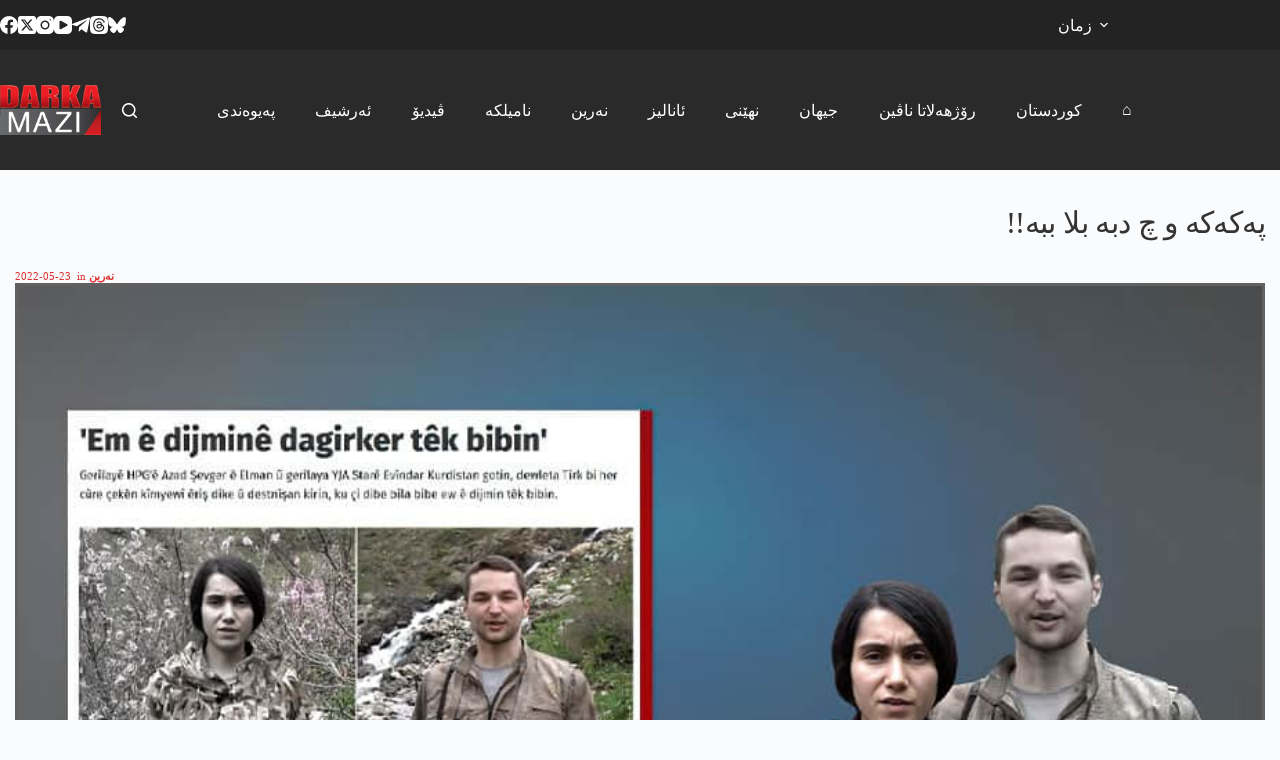

--- FILE ---
content_type: text/html; charset=UTF-8
request_url: https://darkamazi.net/archives/1032503
body_size: 106750
content:
<!doctype html><html lang="en-US"><head><meta charset="UTF-8"><meta name="viewport" content="width=device-width, initial-scale=1, maximum-scale=5, viewport-fit=cover"><link rel="profile" href="https://gmpg.org/xfn/11"><meta name='robots' content='index, follow, max-image-preview:large, max-snippet:-1, max-video-preview:-1'/> <script>var epic_news_ajax_url='https://darkamazi.net/?epic-ajax-request=epic-ne';</script> <meta property="og:title" content="په‌كه‌كه‌ و چ دبه‌ بلا ببه‌!!"/><meta property="og:description" content=""/><meta property="og:image:alt" content="pkk-zarok-revandin"/><meta property="og:image" content="https://darkamazi.net/file/2022/05/pkk-zarok-revandin.jpg"/><meta property="og:image:width" content="900"/><meta property="og:image:height" content="497"/><meta property="og:type" content="article"/><meta property="og:article:published_time" content="2022-05-23 15:43:14"/><meta property="og:article:modified_time" content="2022-05-23 15:43:14"/><meta property="og:article:tag" content="sereke"/><meta property="og:locale" content="en_US"/><meta name="twitter:card" content="summary"><meta name="twitter:title" content="په‌كه‌كه‌ و چ دبه‌ بلا ببه‌!!"/><meta name="twitter:description" content=""/><meta name="twitter:image" content="https://darkamazi.net/file/2022/05/pkk-zarok-revandin.jpg"/><meta name="twitter:image:alt" content="pkk-zarok-revandin"/><meta name='authar' content="darka mazi"/>
<link rel="stylesheet" type="text/css" href="//darkamazi.net/wp-content/cache/wpfc-minified/lwqwiyw3/7xccm.css" media="all"/><title>په‌كه‌كه‌ و چ دبه‌ بلا ببه‌!! - دارکا مازی</title><link rel="canonical" href="https://darkamazi.net/archives/1032503"/><meta property="og:url" content="https://darkamazi.net/archives/1032503"/><meta property="og:site_name" content="دارکا مازی"/><meta property="article:publisher" content="https://www.facebook.com/DarkaMaziKurdi"/><meta property="article:published_time" content="2022-05-23T12:43:14+00:00"/><meta property="og:image" content="https://darkamazi.net/file/2022/05/pkk-zarok-revandin.jpg"/><meta property="og:image:width" content="900"/><meta property="og:image:height" content="497"/><meta property="og:image:type" content="image/jpeg"/><meta name='authar' content="darka mazi"/><meta name="twitter:creator" content="@DarkaMaziKurdi"/><meta name="twitter:site" content="@DarkaMaziKurdi"/><meta name="twitter:label1" content="Written by"/><meta name="twitter:data1" content="darka mazi"/><meta name="twitter:label2" content="Est. reading time"/><meta name="twitter:data2" content="2 minutes"/> <script type="application/ld+json" class="yoast-schema-graph">{"@context":"https://schema.org","@graph":[{"@type":"NewsArticle","@id":"https://darkamazi.net/archives/1032503#article","isPartOf":{"@id":"https://darkamazi.net/archives/1032503"},"author":{"name":"darka mazi","@id":"https://darkamazi.net/#/schema/person/efddc7fa54586287c7bcbaf187c10ccd"},"headline":"په‌كه‌كه‌ و چ دبه‌ بلا ببه‌!!","datePublished":"2022-05-23T12:43:14+00:00","mainEntityOfPage":{"@id":"https://darkamazi.net/archives/1032503"},"wordCount":0,"publisher":{"@id":"https://darkamazi.net/#organization"},"image":{"@id":"https://darkamazi.net/archives/1032503#primaryimage"},"thumbnailUrl":"https://darkamazi.net/file/2022/05/pkk-zarok-revandin.jpg","keywords":["sereke"],"articleSection":["نەرین"],"inLanguage":"en-US"},{"@type":"WebPage","@id":"https://darkamazi.net/archives/1032503","url":"https://darkamazi.net/archives/1032503","name":"په‌كه‌كه‌ و چ دبه‌ بلا ببه‌!! - دارکا مازی","isPartOf":{"@id":"https://darkamazi.net/#website"},"primaryImageOfPage":{"@id":"https://darkamazi.net/archives/1032503#primaryimage"},"image":{"@id":"https://darkamazi.net/archives/1032503#primaryimage"},"thumbnailUrl":"https://darkamazi.net/file/2022/05/pkk-zarok-revandin.jpg","datePublished":"2022-05-23T12:43:14+00:00","breadcrumb":{"@id":"https://darkamazi.net/archives/1032503#breadcrumb"},"inLanguage":"en-US","potentialAction":[{"@type":"ReadAction","target":["https://darkamazi.net/archives/1032503"]}]},{"@type":"ImageObject","inLanguage":"en-US","@id":"https://darkamazi.net/archives/1032503#primaryimage","url":"https://darkamazi.net/file/2022/05/pkk-zarok-revandin.jpg","contentUrl":"https://darkamazi.net/file/2022/05/pkk-zarok-revandin.jpg","width":900,"height":497,"caption":"pkk-zarok-revandin"},{"@type":"BreadcrumbList","@id":"https://darkamazi.net/archives/1032503#breadcrumb","itemListElement":[{"@type":"ListItem","position":1,"name":"Home","item":"https://darkamazi.net/"},{"@type":"ListItem","position":2,"name":"په‌كه‌كه‌ و چ دبه‌ بلا ببه‌!!"}]},{"@type":"WebSite","@id":"https://darkamazi.net/#website","url":"https://darkamazi.net/","name":"دارکا مازی","description":"پێگەھا زانیاریێن نە بھیستی","publisher":{"@id":"https://darkamazi.net/#organization"},"alternateName":"darka mazi","potentialAction":[{"@type":"SearchAction","target":{"@type":"EntryPoint","urlTemplate":"https://darkamazi.net/?s={search_term_string}"},"query-input":{"@type":"PropertyValueSpecification","valueRequired":true,"valueName":"search_term_string"}}],"inLanguage":"en-US"},{"@type":"Organization","@id":"https://darkamazi.net/#organization","name":"Darka Mazi Arami","alternateName":"Darka Mazi","url":"https://darkamazi.net/","logo":{"@type":"ImageObject","inLanguage":"en-US","@id":"https://darkamazi.net/#/schema/logo/image/","url":"https://darkamazi.net/file/2017/12/darka-mazi-logo.png","contentUrl":"https://darkamazi.net/file/2017/12/darka-mazi-logo.png","width":151,"height":75,"caption":"Darka Mazi Arami"},"image":{"@id":"https://darkamazi.net/#/schema/logo/image/"},"sameAs":["https://www.facebook.com/DarkaMaziKurdi","https://x.com/DarkaMaziKurdi"]},{"@type":"Person","@id":"https://darkamazi.net/#/schema/person/efddc7fa54586287c7bcbaf187c10ccd","name":"darka mazi","sameAs":["https://darkamazi.net"],"url":"https://darkamazi.net/archives/author/badini"}]}</script> <link rel="alternate" title="oEmbed (JSON)" type="application/json+oembed" href="https://darkamazi.net/dark-jsons//oembed/1.0/embed?url=https%3A%2F%2Fdarkamazi.net%2Farchives%2F1032503"/><link rel="alternate" title="oEmbed (XML)" type="text/xml+oembed" href="https://darkamazi.net/dark-jsons//oembed/1.0/embed?url=https%3A%2F%2Fdarkamazi.net%2Farchives%2F1032503&#038;format=xml"/><style id='wp-img-auto-sizes-contain-inline-css'>img:is([sizes=auto i],[sizes^="auto," i]){contain-intrinsic-size:3000px 1500px}</style>
<link rel="stylesheet" type="text/css" href="//darkamazi.net/wp-content/cache/wpfc-minified/fpy6jav7/e8rp.css" media="all"/><style id='global-styles-inline-css'>:root{--wp--preset--aspect-ratio--square:1;--wp--preset--aspect-ratio--4-3:4/3;--wp--preset--aspect-ratio--3-4:3/4;--wp--preset--aspect-ratio--3-2:3/2;--wp--preset--aspect-ratio--2-3:2/3;--wp--preset--aspect-ratio--16-9:16/9;--wp--preset--aspect-ratio--9-16:9/16;--wp--preset--color--black:#000000;--wp--preset--color--cyan-bluish-gray:#abb8c3;--wp--preset--color--white:#ffffff;--wp--preset--color--pale-pink:#f78da7;--wp--preset--color--vivid-red:#cf2e2e;--wp--preset--color--luminous-vivid-orange:#ff6900;--wp--preset--color--luminous-vivid-amber:#fcb900;--wp--preset--color--light-green-cyan:#7bdcb5;--wp--preset--color--vivid-green-cyan:#00d084;--wp--preset--color--pale-cyan-blue:#8ed1fc;--wp--preset--color--vivid-cyan-blue:#0693e3;--wp--preset--color--vivid-purple:#9b51e0;--wp--preset--color--palette-color-1:var(--theme-palette-color-1, #fa2828);--wp--preset--color--palette-color-2:var(--theme-palette-color-2, #c70000);--wp--preset--color--palette-color-3:var(--theme-palette-color-3, #3A4F66);--wp--preset--color--palette-color-4:var(--theme-palette-color-4, #192a3d);--wp--preset--color--palette-color-5:var(--theme-palette-color-5, #e1e8ed);--wp--preset--color--palette-color-6:var(--theme-palette-color-6, #f2f5f7);--wp--preset--color--palette-color-7:var(--theme-palette-color-7, #FAFBFC);--wp--preset--color--palette-color-8:var(--theme-palette-color-8, #ffffff);--wp--preset--gradient--vivid-cyan-blue-to-vivid-purple:linear-gradient(135deg,rgb(6,147,227) 0%,rgb(155,81,224) 100%);--wp--preset--gradient--light-green-cyan-to-vivid-green-cyan:linear-gradient(135deg,rgb(122,220,180) 0%,rgb(0,208,130) 100%);--wp--preset--gradient--luminous-vivid-amber-to-luminous-vivid-orange:linear-gradient(135deg,rgb(252,185,0) 0%,rgb(255,105,0) 100%);--wp--preset--gradient--luminous-vivid-orange-to-vivid-red:linear-gradient(135deg,rgb(255,105,0) 0%,rgb(207,46,46) 100%);--wp--preset--gradient--very-light-gray-to-cyan-bluish-gray:linear-gradient(135deg,rgb(238,238,238) 0%,rgb(169,184,195) 100%);--wp--preset--gradient--cool-to-warm-spectrum:linear-gradient(135deg,rgb(74,234,220) 0%,rgb(151,120,209) 20%,rgb(207,42,186) 40%,rgb(238,44,130) 60%,rgb(251,105,98) 80%,rgb(254,248,76) 100%);--wp--preset--gradient--blush-light-purple:linear-gradient(135deg,rgb(255,206,236) 0%,rgb(152,150,240) 100%);--wp--preset--gradient--blush-bordeaux:linear-gradient(135deg,rgb(254,205,165) 0%,rgb(254,45,45) 50%,rgb(107,0,62) 100%);--wp--preset--gradient--luminous-dusk:linear-gradient(135deg,rgb(255,203,112) 0%,rgb(199,81,192) 50%,rgb(65,88,208) 100%);--wp--preset--gradient--pale-ocean:linear-gradient(135deg,rgb(255,245,203) 0%,rgb(182,227,212) 50%,rgb(51,167,181) 100%);--wp--preset--gradient--electric-grass:linear-gradient(135deg,rgb(202,248,128) 0%,rgb(113,206,126) 100%);--wp--preset--gradient--midnight:linear-gradient(135deg,rgb(2,3,129) 0%,rgb(40,116,252) 100%);--wp--preset--gradient--juicy-peach:linear-gradient(to right, #ffecd2 0%, #fcb69f 100%);--wp--preset--gradient--young-passion:linear-gradient(to right, #ff8177 0%, #ff867a 0%, #ff8c7f 21%, #f99185 52%, #cf556c 78%, #b12a5b 100%);--wp--preset--gradient--true-sunset:linear-gradient(to right, #fa709a 0%, #fee140 100%);--wp--preset--gradient--morpheus-den:linear-gradient(to top, #30cfd0 0%, #330867 100%);--wp--preset--gradient--plum-plate:linear-gradient(135deg, #667eea 0%, #764ba2 100%);--wp--preset--gradient--aqua-splash:linear-gradient(15deg, #13547a 0%, #80d0c7 100%);--wp--preset--gradient--love-kiss:linear-gradient(to top, #ff0844 0%, #ffb199 100%);--wp--preset--gradient--new-retrowave:linear-gradient(to top, #3b41c5 0%, #a981bb 49%, #ffc8a9 100%);--wp--preset--gradient--plum-bath:linear-gradient(to top, #cc208e 0%, #6713d2 100%);--wp--preset--gradient--high-flight:linear-gradient(to right, #0acffe 0%, #495aff 100%);--wp--preset--gradient--teen-party:linear-gradient(-225deg, #FF057C 0%, #8D0B93 50%, #321575 100%);--wp--preset--gradient--fabled-sunset:linear-gradient(-225deg, #231557 0%, #44107A 29%, #FF1361 67%, #FFF800 100%);--wp--preset--gradient--arielle-smile:radial-gradient(circle 248px at center, #16d9e3 0%, #30c7ec 47%, #46aef7 100%);--wp--preset--gradient--itmeo-branding:linear-gradient(180deg, #2af598 0%, #009efd 100%);--wp--preset--gradient--deep-blue:linear-gradient(to right, #6a11cb 0%, #2575fc 100%);--wp--preset--gradient--strong-bliss:linear-gradient(to right, #f78ca0 0%, #f9748f 19%, #fd868c 60%, #fe9a8b 100%);--wp--preset--gradient--sweet-period:linear-gradient(to top, #3f51b1 0%, #5a55ae 13%, #7b5fac 25%, #8f6aae 38%, #a86aa4 50%, #cc6b8e 62%, #f18271 75%, #f3a469 87%, #f7c978 100%);--wp--preset--gradient--purple-division:linear-gradient(to top, #7028e4 0%, #e5b2ca 100%);--wp--preset--gradient--cold-evening:linear-gradient(to top, #0c3483 0%, #a2b6df 100%, #6b8cce 100%, #a2b6df 100%);--wp--preset--gradient--mountain-rock:linear-gradient(to right, #868f96 0%, #596164 100%);--wp--preset--gradient--desert-hump:linear-gradient(to top, #c79081 0%, #dfa579 100%);--wp--preset--gradient--ethernal-constance:linear-gradient(to top, #09203f 0%, #537895 100%);--wp--preset--gradient--happy-memories:linear-gradient(-60deg, #ff5858 0%, #f09819 100%);--wp--preset--gradient--grown-early:linear-gradient(to top, #0ba360 0%, #3cba92 100%);--wp--preset--gradient--morning-salad:linear-gradient(-225deg, #B7F8DB 0%, #50A7C2 100%);--wp--preset--gradient--night-call:linear-gradient(-225deg, #AC32E4 0%, #7918F2 48%, #4801FF 100%);--wp--preset--gradient--mind-crawl:linear-gradient(-225deg, #473B7B 0%, #3584A7 51%, #30D2BE 100%);--wp--preset--gradient--angel-care:linear-gradient(-225deg, #FFE29F 0%, #FFA99F 48%, #FF719A 100%);--wp--preset--gradient--juicy-cake:linear-gradient(to top, #e14fad 0%, #f9d423 100%);--wp--preset--gradient--rich-metal:linear-gradient(to right, #d7d2cc 0%, #304352 100%);--wp--preset--gradient--mole-hall:linear-gradient(-20deg, #616161 0%, #9bc5c3 100%);--wp--preset--gradient--cloudy-knoxville:linear-gradient(120deg, #fdfbfb 0%, #ebedee 100%);--wp--preset--gradient--soft-grass:linear-gradient(to top, #c1dfc4 0%, #deecdd 100%);--wp--preset--gradient--saint-petersburg:linear-gradient(135deg, #f5f7fa 0%, #c3cfe2 100%);--wp--preset--gradient--everlasting-sky:linear-gradient(135deg, #fdfcfb 0%, #e2d1c3 100%);--wp--preset--gradient--kind-steel:linear-gradient(-20deg, #e9defa 0%, #fbfcdb 100%);--wp--preset--gradient--over-sun:linear-gradient(60deg, #abecd6 0%, #fbed96 100%);--wp--preset--gradient--premium-white:linear-gradient(to top, #d5d4d0 0%, #d5d4d0 1%, #eeeeec 31%, #efeeec 75%, #e9e9e7 100%);--wp--preset--gradient--clean-mirror:linear-gradient(45deg, #93a5cf 0%, #e4efe9 100%);--wp--preset--gradient--wild-apple:linear-gradient(to top, #d299c2 0%, #fef9d7 100%);--wp--preset--gradient--snow-again:linear-gradient(to top, #e6e9f0 0%, #eef1f5 100%);--wp--preset--gradient--confident-cloud:linear-gradient(to top, #dad4ec 0%, #dad4ec 1%, #f3e7e9 100%);--wp--preset--gradient--glass-water:linear-gradient(to top, #dfe9f3 0%, white 100%);--wp--preset--gradient--perfect-white:linear-gradient(-225deg, #E3FDF5 0%, #FFE6FA 100%);--wp--preset--font-size--small:13px;--wp--preset--font-size--medium:20px;--wp--preset--font-size--large:clamp(22px, 1.375rem + ((1vw - 3.2px) * 0.625), 30px);--wp--preset--font-size--x-large:clamp(30px, 1.875rem + ((1vw - 3.2px) * 1.563), 50px);--wp--preset--font-size--xx-large:clamp(45px, 2.813rem + ((1vw - 3.2px) * 2.734), 80px);--wp--preset--font-family--darkamazi:ct_font_darkamazi;--wp--preset--spacing--20:0.44rem;--wp--preset--spacing--30:0.67rem;--wp--preset--spacing--40:1rem;--wp--preset--spacing--50:1.5rem;--wp--preset--spacing--60:2.25rem;--wp--preset--spacing--70:3.38rem;--wp--preset--spacing--80:5.06rem;--wp--preset--shadow--natural:6px 6px 9px rgba(0, 0, 0, 0.2);--wp--preset--shadow--deep:12px 12px 50px rgba(0, 0, 0, 0.4);--wp--preset--shadow--sharp:6px 6px 0px rgba(0, 0, 0, 0.2);--wp--preset--shadow--outlined:6px 6px 0px -3px rgb(255, 255, 255), 6px 6px rgb(0, 0, 0);--wp--preset--shadow--crisp:6px 6px 0px rgb(0, 0, 0);}:root{--wp--style--global--content-size:var(--theme-block-max-width);--wp--style--global--wide-size:var(--theme-block-wide-max-width);}:where(body){margin:0;}.wp-site-blocks > .alignleft{float:left;margin-right:2em;}.wp-site-blocks > .alignright{float:right;margin-left:2em;}.wp-site-blocks > .aligncenter{justify-content:center;margin-left:auto;margin-right:auto;}:where(.wp-site-blocks) > *{margin-block-start:var(--theme-content-spacing);margin-block-end:0;}:where(.wp-site-blocks) > :first-child{margin-block-start:0;}:where(.wp-site-blocks) > :last-child{margin-block-end:0;}:root{--wp--style--block-gap:var(--theme-content-spacing);}:root :where(.is-layout-flow) > :first-child{margin-block-start:0;}:root :where(.is-layout-flow) > :last-child{margin-block-end:0;}:root :where(.is-layout-flow) > *{margin-block-start:var(--theme-content-spacing);margin-block-end:0;}:root :where(.is-layout-constrained) > :first-child{margin-block-start:0;}:root :where(.is-layout-constrained) > :last-child{margin-block-end:0;}:root :where(.is-layout-constrained) > *{margin-block-start:var(--theme-content-spacing);margin-block-end:0;}:root :where(.is-layout-flex){gap:var(--theme-content-spacing);}:root :where(.is-layout-grid){gap:var(--theme-content-spacing);}.is-layout-flow > .alignleft{float:left;margin-inline-start:0;margin-inline-end:2em;}.is-layout-flow > .alignright{float:right;margin-inline-start:2em;margin-inline-end:0;}.is-layout-flow > .aligncenter{margin-left:auto !important;margin-right:auto !important;}.is-layout-constrained > .alignleft{float:left;margin-inline-start:0;margin-inline-end:2em;}.is-layout-constrained > .alignright{float:right;margin-inline-start:2em;margin-inline-end:0;}.is-layout-constrained > .aligncenter{margin-left:auto !important;margin-right:auto !important;}.is-layout-constrained > :where(:not(.alignleft):not(.alignright):not(.alignfull)){max-width:var(--wp--style--global--content-size);margin-left:auto !important;margin-right:auto !important;}.is-layout-constrained > .alignwide{max-width:var(--wp--style--global--wide-size);}body .is-layout-flex{display:flex;}.is-layout-flex{flex-wrap:wrap;align-items:center;}.is-layout-flex > :is(*, div){margin:0;}body .is-layout-grid{display:grid;}.is-layout-grid > :is(*, div){margin:0;}body{padding-top:0px;padding-right:0px;padding-bottom:0px;padding-left:0px;}:root :where(.wp-element-button, .wp-block-button__link){font-style:inherit;font-weight:inherit;letter-spacing:inherit;text-transform:inherit;}.has-black-color{color:var(--wp--preset--color--black) !important;}.has-cyan-bluish-gray-color{color:var(--wp--preset--color--cyan-bluish-gray) !important;}.has-white-color{color:var(--wp--preset--color--white) !important;}.has-pale-pink-color{color:var(--wp--preset--color--pale-pink) !important;}.has-vivid-red-color{color:var(--wp--preset--color--vivid-red) !important;}.has-luminous-vivid-orange-color{color:var(--wp--preset--color--luminous-vivid-orange) !important;}.has-luminous-vivid-amber-color{color:var(--wp--preset--color--luminous-vivid-amber) !important;}.has-light-green-cyan-color{color:var(--wp--preset--color--light-green-cyan) !important;}.has-vivid-green-cyan-color{color:var(--wp--preset--color--vivid-green-cyan) !important;}.has-pale-cyan-blue-color{color:var(--wp--preset--color--pale-cyan-blue) !important;}.has-vivid-cyan-blue-color{color:var(--wp--preset--color--vivid-cyan-blue) !important;}.has-vivid-purple-color{color:var(--wp--preset--color--vivid-purple) !important;}.has-palette-color-1-color{color:var(--wp--preset--color--palette-color-1) !important;}.has-palette-color-2-color{color:var(--wp--preset--color--palette-color-2) !important;}.has-palette-color-3-color{color:var(--wp--preset--color--palette-color-3) !important;}.has-palette-color-4-color{color:var(--wp--preset--color--palette-color-4) !important;}.has-palette-color-5-color{color:var(--wp--preset--color--palette-color-5) !important;}.has-palette-color-6-color{color:var(--wp--preset--color--palette-color-6) !important;}.has-palette-color-7-color{color:var(--wp--preset--color--palette-color-7) !important;}.has-palette-color-8-color{color:var(--wp--preset--color--palette-color-8) !important;}.has-black-background-color{background-color:var(--wp--preset--color--black) !important;}.has-cyan-bluish-gray-background-color{background-color:var(--wp--preset--color--cyan-bluish-gray) !important;}.has-white-background-color{background-color:var(--wp--preset--color--white) !important;}.has-pale-pink-background-color{background-color:var(--wp--preset--color--pale-pink) !important;}.has-vivid-red-background-color{background-color:var(--wp--preset--color--vivid-red) !important;}.has-luminous-vivid-orange-background-color{background-color:var(--wp--preset--color--luminous-vivid-orange) !important;}.has-luminous-vivid-amber-background-color{background-color:var(--wp--preset--color--luminous-vivid-amber) !important;}.has-light-green-cyan-background-color{background-color:var(--wp--preset--color--light-green-cyan) !important;}.has-vivid-green-cyan-background-color{background-color:var(--wp--preset--color--vivid-green-cyan) !important;}.has-pale-cyan-blue-background-color{background-color:var(--wp--preset--color--pale-cyan-blue) !important;}.has-vivid-cyan-blue-background-color{background-color:var(--wp--preset--color--vivid-cyan-blue) !important;}.has-vivid-purple-background-color{background-color:var(--wp--preset--color--vivid-purple) !important;}.has-palette-color-1-background-color{background-color:var(--wp--preset--color--palette-color-1) !important;}.has-palette-color-2-background-color{background-color:var(--wp--preset--color--palette-color-2) !important;}.has-palette-color-3-background-color{background-color:var(--wp--preset--color--palette-color-3) !important;}.has-palette-color-4-background-color{background-color:var(--wp--preset--color--palette-color-4) !important;}.has-palette-color-5-background-color{background-color:var(--wp--preset--color--palette-color-5) !important;}.has-palette-color-6-background-color{background-color:var(--wp--preset--color--palette-color-6) !important;}.has-palette-color-7-background-color{background-color:var(--wp--preset--color--palette-color-7) !important;}.has-palette-color-8-background-color{background-color:var(--wp--preset--color--palette-color-8) !important;}.has-black-border-color{border-color:var(--wp--preset--color--black) !important;}.has-cyan-bluish-gray-border-color{border-color:var(--wp--preset--color--cyan-bluish-gray) !important;}.has-white-border-color{border-color:var(--wp--preset--color--white) !important;}.has-pale-pink-border-color{border-color:var(--wp--preset--color--pale-pink) !important;}.has-vivid-red-border-color{border-color:var(--wp--preset--color--vivid-red) !important;}.has-luminous-vivid-orange-border-color{border-color:var(--wp--preset--color--luminous-vivid-orange) !important;}.has-luminous-vivid-amber-border-color{border-color:var(--wp--preset--color--luminous-vivid-amber) !important;}.has-light-green-cyan-border-color{border-color:var(--wp--preset--color--light-green-cyan) !important;}.has-vivid-green-cyan-border-color{border-color:var(--wp--preset--color--vivid-green-cyan) !important;}.has-pale-cyan-blue-border-color{border-color:var(--wp--preset--color--pale-cyan-blue) !important;}.has-vivid-cyan-blue-border-color{border-color:var(--wp--preset--color--vivid-cyan-blue) !important;}.has-vivid-purple-border-color{border-color:var(--wp--preset--color--vivid-purple) !important;}.has-palette-color-1-border-color{border-color:var(--wp--preset--color--palette-color-1) !important;}.has-palette-color-2-border-color{border-color:var(--wp--preset--color--palette-color-2) !important;}.has-palette-color-3-border-color{border-color:var(--wp--preset--color--palette-color-3) !important;}.has-palette-color-4-border-color{border-color:var(--wp--preset--color--palette-color-4) !important;}.has-palette-color-5-border-color{border-color:var(--wp--preset--color--palette-color-5) !important;}.has-palette-color-6-border-color{border-color:var(--wp--preset--color--palette-color-6) !important;}.has-palette-color-7-border-color{border-color:var(--wp--preset--color--palette-color-7) !important;}.has-palette-color-8-border-color{border-color:var(--wp--preset--color--palette-color-8) !important;}.has-vivid-cyan-blue-to-vivid-purple-gradient-background{background:var(--wp--preset--gradient--vivid-cyan-blue-to-vivid-purple) !important;}.has-light-green-cyan-to-vivid-green-cyan-gradient-background{background:var(--wp--preset--gradient--light-green-cyan-to-vivid-green-cyan) !important;}.has-luminous-vivid-amber-to-luminous-vivid-orange-gradient-background{background:var(--wp--preset--gradient--luminous-vivid-amber-to-luminous-vivid-orange) !important;}.has-luminous-vivid-orange-to-vivid-red-gradient-background{background:var(--wp--preset--gradient--luminous-vivid-orange-to-vivid-red) !important;}.has-very-light-gray-to-cyan-bluish-gray-gradient-background{background:var(--wp--preset--gradient--very-light-gray-to-cyan-bluish-gray) !important;}.has-cool-to-warm-spectrum-gradient-background{background:var(--wp--preset--gradient--cool-to-warm-spectrum) !important;}.has-blush-light-purple-gradient-background{background:var(--wp--preset--gradient--blush-light-purple) !important;}.has-blush-bordeaux-gradient-background{background:var(--wp--preset--gradient--blush-bordeaux) !important;}.has-luminous-dusk-gradient-background{background:var(--wp--preset--gradient--luminous-dusk) !important;}.has-pale-ocean-gradient-background{background:var(--wp--preset--gradient--pale-ocean) !important;}.has-electric-grass-gradient-background{background:var(--wp--preset--gradient--electric-grass) !important;}.has-midnight-gradient-background{background:var(--wp--preset--gradient--midnight) !important;}.has-juicy-peach-gradient-background{background:var(--wp--preset--gradient--juicy-peach) !important;}.has-young-passion-gradient-background{background:var(--wp--preset--gradient--young-passion) !important;}.has-true-sunset-gradient-background{background:var(--wp--preset--gradient--true-sunset) !important;}.has-morpheus-den-gradient-background{background:var(--wp--preset--gradient--morpheus-den) !important;}.has-plum-plate-gradient-background{background:var(--wp--preset--gradient--plum-plate) !important;}.has-aqua-splash-gradient-background{background:var(--wp--preset--gradient--aqua-splash) !important;}.has-love-kiss-gradient-background{background:var(--wp--preset--gradient--love-kiss) !important;}.has-new-retrowave-gradient-background{background:var(--wp--preset--gradient--new-retrowave) !important;}.has-plum-bath-gradient-background{background:var(--wp--preset--gradient--plum-bath) !important;}.has-high-flight-gradient-background{background:var(--wp--preset--gradient--high-flight) !important;}.has-teen-party-gradient-background{background:var(--wp--preset--gradient--teen-party) !important;}.has-fabled-sunset-gradient-background{background:var(--wp--preset--gradient--fabled-sunset) !important;}.has-arielle-smile-gradient-background{background:var(--wp--preset--gradient--arielle-smile) !important;}.has-itmeo-branding-gradient-background{background:var(--wp--preset--gradient--itmeo-branding) !important;}.has-deep-blue-gradient-background{background:var(--wp--preset--gradient--deep-blue) !important;}.has-strong-bliss-gradient-background{background:var(--wp--preset--gradient--strong-bliss) !important;}.has-sweet-period-gradient-background{background:var(--wp--preset--gradient--sweet-period) !important;}.has-purple-division-gradient-background{background:var(--wp--preset--gradient--purple-division) !important;}.has-cold-evening-gradient-background{background:var(--wp--preset--gradient--cold-evening) !important;}.has-mountain-rock-gradient-background{background:var(--wp--preset--gradient--mountain-rock) !important;}.has-desert-hump-gradient-background{background:var(--wp--preset--gradient--desert-hump) !important;}.has-ethernal-constance-gradient-background{background:var(--wp--preset--gradient--ethernal-constance) !important;}.has-happy-memories-gradient-background{background:var(--wp--preset--gradient--happy-memories) !important;}.has-grown-early-gradient-background{background:var(--wp--preset--gradient--grown-early) !important;}.has-morning-salad-gradient-background{background:var(--wp--preset--gradient--morning-salad) !important;}.has-night-call-gradient-background{background:var(--wp--preset--gradient--night-call) !important;}.has-mind-crawl-gradient-background{background:var(--wp--preset--gradient--mind-crawl) !important;}.has-angel-care-gradient-background{background:var(--wp--preset--gradient--angel-care) !important;}.has-juicy-cake-gradient-background{background:var(--wp--preset--gradient--juicy-cake) !important;}.has-rich-metal-gradient-background{background:var(--wp--preset--gradient--rich-metal) !important;}.has-mole-hall-gradient-background{background:var(--wp--preset--gradient--mole-hall) !important;}.has-cloudy-knoxville-gradient-background{background:var(--wp--preset--gradient--cloudy-knoxville) !important;}.has-soft-grass-gradient-background{background:var(--wp--preset--gradient--soft-grass) !important;}.has-saint-petersburg-gradient-background{background:var(--wp--preset--gradient--saint-petersburg) !important;}.has-everlasting-sky-gradient-background{background:var(--wp--preset--gradient--everlasting-sky) !important;}.has-kind-steel-gradient-background{background:var(--wp--preset--gradient--kind-steel) !important;}.has-over-sun-gradient-background{background:var(--wp--preset--gradient--over-sun) !important;}.has-premium-white-gradient-background{background:var(--wp--preset--gradient--premium-white) !important;}.has-clean-mirror-gradient-background{background:var(--wp--preset--gradient--clean-mirror) !important;}.has-wild-apple-gradient-background{background:var(--wp--preset--gradient--wild-apple) !important;}.has-snow-again-gradient-background{background:var(--wp--preset--gradient--snow-again) !important;}.has-confident-cloud-gradient-background{background:var(--wp--preset--gradient--confident-cloud) !important;}.has-glass-water-gradient-background{background:var(--wp--preset--gradient--glass-water) !important;}.has-perfect-white-gradient-background{background:var(--wp--preset--gradient--perfect-white) !important;}.has-small-font-size{font-size:var(--wp--preset--font-size--small) !important;}.has-medium-font-size{font-size:var(--wp--preset--font-size--medium) !important;}.has-large-font-size{font-size:var(--wp--preset--font-size--large) !important;}.has-x-large-font-size{font-size:var(--wp--preset--font-size--x-large) !important;}.has-xx-large-font-size{font-size:var(--wp--preset--font-size--xx-large) !important;}.has-darkamazi-font-family{font-family:var(--wp--preset--font-family--darkamazi) !important;}:root :where(.wp-block-pullquote){font-size:clamp(0.984em, 0.984rem + ((1vw - 0.2em) * 0.645), 1.5em);line-height:1.6;}</style><style id='heateor_sss_frontend_css-inline-css'>.heateor_sss_button_instagram span.heateor_sss_svg,a.heateor_sss_instagram span.heateor_sss_svg{background:radial-gradient(circle at 30% 107%,#fdf497 0,#fdf497 5%,#fd5949 45%,#d6249f 60%,#285aeb 90%)}.heateor_sss_horizontal_sharing .heateor_sss_svg,.heateor_sss_standard_follow_icons_container .heateor_sss_svg{color:#fff;border-width:0px;border-style:solid;border-color:transparent}.heateor_sss_horizontal_sharing .heateorSssTCBackground{color:#666}.heateor_sss_horizontal_sharing span.heateor_sss_svg:hover,.heateor_sss_standard_follow_icons_container span.heateor_sss_svg:hover{border-color:transparent;}.heateor_sss_vertical_sharing span.heateor_sss_svg,.heateor_sss_floating_follow_icons_container span.heateor_sss_svg{color:#fff;border-width:0px;border-style:solid;border-color:transparent;}.heateor_sss_vertical_sharing .heateorSssTCBackground{color:#666;}.heateor_sss_vertical_sharing span.heateor_sss_svg:hover,.heateor_sss_floating_follow_icons_container span.heateor_sss_svg:hover{border-color:transparent;}@media screen and (max-width:783px){.heateor_sss_vertical_sharing{display:none!important}}</style> <script src='//darkamazi.net/wp-content/cache/wpfc-minified/g2oc3tj0/7xccm.js'></script>
<link rel="https://api.w.org/" href="https://darkamazi.net/dark-jsons//"/><link rel="alternate" title="JSON" type="application/json" href="https://darkamazi.net/dark-jsons//wp/v2/posts/1032503"/><noscript><link rel='stylesheet' href='https://darkamazi.net/static/static/bundle/no-scripts.min.css' type='text/css'></noscript><meta name="generator" content="Powered by WPBakery Page Builder - drag and drop page builder for WordPress."/>  <script async src="https://www.googletagmanager.com/gtag/js?id=G-8R7KG46HFZ"></script> <script>window.dataLayer=window.dataLayer||[];
function gtag(){dataLayer.push(arguments);}
gtag('js', new Date());
gtag('config', 'G-8R7KG46HFZ');</script><link rel="icon" href="https://darkamazi.net/file/2019/11/favicon-50x50.png" sizes="32x32"/><link rel="icon" href="https://darkamazi.net/file/2019/11/favicon-360x360.png" sizes="192x192"/><link rel="apple-touch-icon" href="https://darkamazi.net/file/2019/11/favicon-360x360.png"/><meta name="msapplication-TileImage" content="https://darkamazi.net/file/2019/11/favicon-360x360.png"/><style id="jeg_dynamic_css" data-type="jeg_custom-css">.jeg_post_meta, .jeg_postblock .jeg_subcat_list > li > a:hover, .jeg_pl_md_card .jeg_post_category a, .jeg_postblock .jeg_subcat_list > li > a, .jeg_pl_md_5 .jeg_post_meta, .jeg_post_category a{color:#dd3333;}</style><style id="jeg_override_category_css" data-type="jeg_custom-css">.jeg_heroblock .jeg_post_category a.category-%d8%a6%d8%a7%d9%86%d8%a7%d9%84%db%8c%d8%b2,
.jeg_thumb .jeg_post_category a.category-%d8%a6%d8%a7%d9%86%d8%a7%d9%84%db%8c%d8%b2,
.jeg_pl_lg_box .jeg_post_category a.category-%d8%a6%d8%a7%d9%86%d8%a7%d9%84%db%8c%d8%b2,
.jeg_pl_md_box .jeg_post_category a.category-%d8%a6%d8%a7%d9%86%d8%a7%d9%84%db%8c%d8%b2,
.jeg_postblock_carousel_2 .jeg_post_category a.category-%d8%a6%d8%a7%d9%86%d8%a7%d9%84%db%8c%d8%b2,
.jeg_slide_caption .jeg_post_category a.category-%d8%a6%d8%a7%d9%86%d8%a7%d9%84%db%8c%d8%b2{background-color:;border-color:;color:#1e73be;}.jeg_heroblock .jeg_post_category a.category-,
.jeg_thumb .jeg_post_category a.category-, .jeg_pl_lg_box .jeg_post_category a.category-,
.jeg_pl_md_box .jeg_post_category a.category-, .jeg_postblock_carousel_2 .jeg_post_category a.category-,
.jeg_slide_caption .jeg_post_category a.category-{background-color:#3bbf4a;border-color:#3bbf4a;color:#81d742;}.jeg_heroblock .jeg_post_category a.category-,
.jeg_thumb .jeg_post_category a.category-, .jeg_pl_lg_box .jeg_post_category a.category-,
.jeg_pl_md_box .jeg_post_category a.category-, .jeg_postblock_carousel_2 .jeg_post_category a.category-,
.jeg_slide_caption .jeg_post_category a.category-{background-color:;border-color:;color:#dd3333;}.jeg_heroblock .jeg_post_category a.category-%da%a9%d9%88%d8%b1%d8%af%d8%b3%d8%aa%d8%a7%d9%86,
.jeg_thumb .jeg_post_category a.category-%da%a9%d9%88%d8%b1%d8%af%d8%b3%d8%aa%d8%a7%d9%86,
.jeg_pl_lg_box .jeg_post_category a.category-%da%a9%d9%88%d8%b1%d8%af%d8%b3%d8%aa%d8%a7%d9%86,
.jeg_pl_md_box .jeg_post_category a.category-%da%a9%d9%88%d8%b1%d8%af%d8%b3%d8%aa%d8%a7%d9%86,
.jeg_postblock_carousel_2 .jeg_post_category a.category-%da%a9%d9%88%d8%b1%d8%af%d8%b3%d8%aa%d8%a7%d9%86,
.jeg_slide_caption .jeg_post_category a.category-%da%a9%d9%88%d8%b1%d8%af%d8%b3%d8%aa%d8%a7%d9%86{background-color:;border-color:;color:;}</style><style id="wp-custom-css">.jeg_vc_content{width:100%;max-width:1290px;position:relative;margin-right:auto;margin-left:auto;}
.entries{direction:rtl;}
.active .ct-panel-content{direction:rtl;font-weight:400;}
.jeg_breadcrumb_container, jeg_post_meta{direction:rtl;}
.jeg_post_title{direction:rtl;font-weight:400;}
.attachment-full.size-full.wp-post-image{width:100%;max-width:1290px;border-width:3px;border-color:#616161;border-style:solid;position:relative;margin-right:auto;margin-left:auto;}
.jeg_block_heading_6{border-bottom:3px solid #eee;direction:rtl;}
.jeg_news_ticker{background:#fff;font-size:16px;display:block;overflow:hidden;width:auto;height:40px;line-height:38px;border:1px solid #eee;border-left:0;padding:0 95px 0 15px;position:relative;direction:rtl;}
.jeg_breakingnews.alt .jeg_news_ticker{background:#353535;}
H3{padding-bottom:30px;width:100%;max-width:1290px;text-align:RIGHT;direction:rtl;position:relative;margin-right:auto;margin-left:auto;font-size:1.25rem;font-weight:400;line-height:1.8;}
h1,H2,H4,H5,H6{padding-bottom:30px;width:100%;max-width:1290px;text-align:RIGHT;direction:rtl;position:relative;margin-right:auto;margin-left:auto;}
.ct-panel-content{direction:rtl;}
.jeg_postblock_32.alt .jeg_post .box_wrap, .jeg_postblock_33.alt .jeg_post .box_wrap, .jeg_postblock_35.alt .jeg_pl_md_5 .box_wrap, .jeg_postblock_36.alt .jeg_pl_md_5 .box_wrap, .jeg_postblock_37.alt .jeg_post .box_wrap{background:#212121;}</style><style data-type="vc_shortcodes-custom-css">.vc_custom_1760208662490{background-color:#f3f3f3 !important;}.vc_custom_1566415576225{margin-top:-25px !important;}.vc_custom_1617708637046{background-color:#4f4f4f !important;}</style><noscript><style>.wpb_animate_when_almost_visible{opacity:1;}</style></noscript></head><body class="wp-singular post-template-default single single-post postid-1032503 single-format-standard wp-custom-logo wp-embed-responsive wp-theme-blocksy wpb-js-composer js-comp-ver-8.7.2 vc_responsive" data-link="type-2" data-prefix="single_blog_post" data-header="type-1" data-footer="type-1" itemscope="itemscope" itemtype="https://schema.org/Blog"> <a class="skip-link screen-reader-text" href="#main">Skip to content</a><div class="ct-drawer-canvas" data-location="start"><div id="search-modal" class="ct-panel" data-behaviour="modal" role="dialog" aria-label="Search modal" inert><div class="ct-panel-actions"> <button class="ct-toggle-close" data-type="type-1" aria-label="Close search modal"> <svg class="ct-icon" width="12" height="12" viewBox="0 0 15 15"><path d="M1 15a1 1 0 01-.71-.29 1 1 0 010-1.41l5.8-5.8-5.8-5.8A1 1 0 011.7.29l5.8 5.8 5.8-5.8a1 1 0 011.41 1.41l-5.8 5.8 5.8 5.8a1 1 0 01-1.41 1.41l-5.8-5.8-5.8 5.8A1 1 0 011 15z"/></svg> </button></div><div class="ct-panel-content"><form role="search" method="get" class="ct-search-form"  action="https://darkamazi.net/" aria-haspopup="listbox" > <input 
type="search" class="modal-field"		placeholder="لێگەریان"
value=""
name="s"
autocomplete="off"
title="Search for..."
aria-label="Search for..."
><div class="ct-search-form-controls"> <button type="submit" class="wp-element-button" data-button="icon" aria-label="Search button"> <svg class="ct-icon ct-search-button-content" aria-hidden="true" width="15" height="15" viewBox="0 0 15 15"><path d="M14.8,13.7L12,11c0.9-1.2,1.5-2.6,1.5-4.2c0-3.7-3-6.8-6.8-6.8S0,3,0,6.8s3,6.8,6.8,6.8c1.6,0,3.1-0.6,4.2-1.5l2.8,2.8c0.1,0.1,0.3,0.2,0.5,0.2s0.4-0.1,0.5-0.2C15.1,14.5,15.1,14,14.8,13.7z M1.5,6.8c0-2.9,2.4-5.2,5.2-5.2S12,3.9,12,6.8S9.6,12,6.8,12S1.5,9.6,1.5,6.8z"/></svg> <span class="ct-ajax-loader"> <svg viewBox="0 0 24 24"> <circle cx="12" cy="12" r="10" opacity="0.2" fill="none" stroke="currentColor" stroke-miterlimit="10" stroke-width="2"/> <path d="m12,2c5.52,0,10,4.48,10,10" fill="none" stroke="currentColor" stroke-linecap="round" stroke-miterlimit="10" stroke-width="2"> <animateTransform attributeName="transform" attributeType="XML" type="rotate" dur="0.6s" from="0 12 12" to="360 12 12" repeatCount="indefinite" /> </path> </svg> </span> </button> <input type="hidden" name="ct_post_type" value="post:page:wpb_gutenberg_param"></div></form></div></div><div id="offcanvas" class="ct-panel ct-header" data-behaviour="right-side" role="dialog" aria-label="Offcanvas modal" inert=""><div class="ct-panel-inner"><div class="ct-panel-actions"> <button class="ct-toggle-close" data-type="type-1" aria-label="Close drawer"> <svg class="ct-icon" width="12" height="12" viewBox="0 0 15 15"><path d="M1 15a1 1 0 01-.71-.29 1 1 0 010-1.41l5.8-5.8-5.8-5.8A1 1 0 011.7.29l5.8 5.8 5.8-5.8a1 1 0 011.41 1.41l-5.8 5.8 5.8 5.8a1 1 0 01-1.41 1.41l-5.8-5.8-5.8 5.8A1 1 0 011 15z"/></svg> </button></div><div class="ct-panel-content" data-device="desktop"><div class="ct-panel-content-inner"></div></div><div class="ct-panel-content" data-device="mobile"><div class="ct-panel-content-inner"><nav class="mobile-menu menu-container" data-id="mobile-menu" data-interaction="click" data-toggle-type="type-1" data-submenu-dots="yes" aria-label="ku-header-01"><ul id="menu-ku-header-01"><li id="menu-item-214" class="menu-item menu-item-type-post_type menu-item-object-page menu-item-home menu-item-214"><a href="https://darkamazi.net/" class="ct-menu-link">⌂</a></li><li id="menu-item-234" class="menu-item menu-item-type-post_type menu-item-object-page menu-item-234"><a href="https://darkamazi.net/%da%a9%d9%88%d8%b1%d8%af%d8%b3%d8%aa%d8%a7%d9%86" class="ct-menu-link">کوردستان</a></li><li id="menu-item-1006599" class="menu-item menu-item-type-post_type menu-item-object-page menu-item-1006599"><a href="https://darkamazi.net/%d8%b1%db%86%da%98%da%be%db%95%d9%84%d8%a7%d8%aa%d8%a7-%d9%86%d8%a7%da%a4%db%8c%d9%86" class="ct-menu-link">رۆژھەلاتا ناڤین</a></li><li id="menu-item-1006604" class="menu-item menu-item-type-post_type menu-item-object-page menu-item-1006604"><a href="https://darkamazi.net/%d8%ac%db%8c%da%be%d8%a7%d9%86" class="ct-menu-link">جیھان</a></li><li id="menu-item-1010080" class="menu-item menu-item-type-post_type menu-item-object-page menu-item-1010080"><a href="https://darkamazi.net/%d9%86%da%be%db%8e%d9%86%db%8c" class="ct-menu-link">نھێنی</a></li><li id="menu-item-232" class="menu-item menu-item-type-post_type menu-item-object-page menu-item-232"><a href="https://darkamazi.net/%d8%a6%d8%a7%d9%86%d8%a7%d9%84%db%8c%d8%b2" class="ct-menu-link">ئانالیز</a></li><li id="menu-item-233" class="menu-item menu-item-type-post_type menu-item-object-page menu-item-233"><a href="https://darkamazi.net/%d9%86%db%95%d8%b1%db%8c%d9%86" class="ct-menu-link">نەرین</a></li><li id="menu-item-1026625" class="menu-item menu-item-type-post_type menu-item-object-page menu-item-1026625"><a href="https://darkamazi.net/%d9%86%d8%a7%d9%85%db%8c%d9%84%da%a9%db%95" class="ct-menu-link">نامیلکە</a></li><li id="menu-item-1025620" class="menu-item menu-item-type-post_type menu-item-object-page menu-item-1025620"><a href="https://darkamazi.net/%da%a4%db%8c%d8%af%db%8c%db%86" class="ct-menu-link">ڤیدیۆ</a></li><li id="menu-item-230" class="menu-item menu-item-type-post_type menu-item-object-page menu-item-230"><a href="https://darkamazi.net/%d8%a6%db%95%d8%b1%d8%b4%db%8c%d9%81" class="ct-menu-link">ئەرشیف</a></li><li id="menu-item-1030059" class="menu-item menu-item-type-post_type menu-item-object-page menu-item-1030059"><a href="https://darkamazi.net/%d9%be%db%95%db%8c%d9%88%db%95%d9%86%d8%af%db%8c" class="ct-menu-link">پەیوەندی</a></li></ul></nav></div></div></div></div></div><div id="main-container"><header id="header" class="ct-header" data-id="type-1" itemscope="" itemtype="https://schema.org/WPHeader"><div data-device="desktop"><div data-row="top" data-column-set="2"><div class="ct-container"><div data-column="start" data-placements="1"><div data-items="primary"><div class="ct-header-socials" data-id="socials"><div class="ct-social-box" data-color="custom" data-icon-size="custom" data-icons-type="simple"> <a href="https://www.facebook.com/DarkaMaziKurdi" data-network="facebook" aria-label="Facebook" target="_blank" rel="noopener noreferrer"> <span class="ct-icon-container"> <svg width="20px" height="20px" viewBox="0 0 20 20" aria-hidden="true"> <path d="M20,10.1c0-5.5-4.5-10-10-10S0,4.5,0,10.1c0,5,3.7,9.1,8.4,9.9v-7H5.9v-2.9h2.5V7.9C8.4,5.4,9.9,4,12.2,4c1.1,0,2.2,0.2,2.2,0.2v2.5h-1.3c-1.2,0-1.6,0.8-1.6,1.6v1.9h2.8L13.9,13h-2.3v7C16.3,19.2,20,15.1,20,10.1z"/> </svg> </span> </a> <a href="https://x.com/DarkaMaziKurdi" data-network="twitter" aria-label="X (Twitter)" target="_blank" rel="noopener noreferrer"> <span class="ct-icon-container"> <svg width="20px" height="20px" viewBox="0 0 20 20" aria-hidden="true"> <path d="M2.9 0C1.3 0 0 1.3 0 2.9v14.3C0 18.7 1.3 20 2.9 20h14.3c1.6 0 2.9-1.3 2.9-2.9V2.9C20 1.3 18.7 0 17.1 0H2.9zm13.2 3.8L11.5 9l5.5 7.2h-4.3l-3.3-4.4-3.8 4.4H3.4l5-5.7-5.3-6.7h4.4l3 4 3.5-4h2.1zM14.4 15 6.8 5H5.6l7.7 10h1.1z"/> </svg> </span> </a> <a href="https://www.instagram.com/darkamazi.arami/" data-network="instagram" aria-label="Instagram" target="_blank" rel="noopener noreferrer"> <span class="ct-icon-container"> <svg width="20" height="20" viewBox="0 0 20 20" aria-hidden="true"> <circle cx="10" cy="10" r="3.3"/> <path d="M14.2,0H5.8C2.6,0,0,2.6,0,5.8v8.3C0,17.4,2.6,20,5.8,20h8.3c3.2,0,5.8-2.6,5.8-5.8V5.8C20,2.6,17.4,0,14.2,0zM10,15c-2.8,0-5-2.2-5-5s2.2-5,5-5s5,2.2,5,5S12.8,15,10,15z M15.8,5C15.4,5,15,4.6,15,4.2s0.4-0.8,0.8-0.8s0.8,0.4,0.8,0.8S16.3,5,15.8,5z"/> </svg> </span> </a> <a href="https://www.youtube.com/playlist?list=PLeqrd20R46EtDTNnmyJCgtVlAr354wvqf" data-network="youtube" aria-label="YouTube" target="_blank" rel="noopener noreferrer"> <span class="ct-icon-container"> <svg width="20" height="20" viewbox="0 0 20 20" aria-hidden="true"> <path d="M15,0H5C2.2,0,0,2.2,0,5v10c0,2.8,2.2,5,5,5h10c2.8,0,5-2.2,5-5V5C20,2.2,17.8,0,15,0z M14.5,10.9l-6.8,3.8c-0.1,0.1-0.3,0.1-0.5,0.1c-0.5,0-1-0.4-1-1l0,0V6.2c0-0.5,0.4-1,1-1c0.2,0,0.3,0,0.5,0.1l6.8,3.8c0.5,0.3,0.7,0.8,0.4,1.3C14.8,10.6,14.6,10.8,14.5,10.9z"/> </svg> </span> </a> <a href="https://t.me/DarkaMaziArami" data-network="telegram" aria-label="Telegram" target="_blank" rel="noopener noreferrer"> <span class="ct-icon-container"> <svg width="20px" height="20px" viewBox="0 0 20 20" aria-hidden="true"> <path d="M19.9,3.1l-3,14.2c-0.2,1-0.8,1.3-1.7,0.8l-4.6-3.4l-2.2,2.1c-0.2,0.2-0.5,0.5-0.9,0.5l0.3-4.7L16.4,5c0.4-0.3-0.1-0.5-0.6-0.2L5.3,11.4L0.7,10c-1-0.3-1-1,0.2-1.5l17.7-6.8C19.5,1.4,20.2,1.9,19.9,3.1z"/> </svg> </span> </a> <a href="https://www.threads.com/@darkamazi.arami" data-network="threads" aria-label="Threads" target="_blank" rel="noopener noreferrer"> <span class="ct-icon-container"> <svg width="20" height="20" viewBox="0 0 20 20" aria-hidden="true"> <path d="M10.7 10.2c.5 0 1 .1 1.5.2-.1 1.1-.5 2.2-1.9 2.3-.6 0-1.1-.1-1.5-.5-.2-.2-.3-.4-.3-.9 0-.3.2-.6.5-.8.5-.2 1-.3 1.7-.3zM20 10c0 4.8 0 7.3-1.4 8.6C17.3 20 14.8 20 10 20s-7.3 0-8.6-1.4C0 17.3 0 14.8 0 10c0-4.9 0-7.3 1.4-8.6C2.7 0 5.1 0 10 0c4.9 0 7.3 0 8.6 1.4C20 2.7 20 5.2 20 10zM6.4 5.2c.9-.9 2.1-1.4 3.8-1.4 3.7 0 4.8 2.6 5 3.7l1.3-.3c-.3-1.1-1.6-4.7-6.3-4.7-2 0-3.5.6-4.7 1.8-1.3 1.4-2 3.5-1.9 6.2.1 4.4 2.6 7 6.5 7 3.3 0 5.7-1.9 5.7-4.5 0-1.7-.8-2.9-2.4-3.6-.2-2.4-1.6-3.3-3-3.4-2.2-.1-3 1.4-3.1 1.5l1.1.6s.5-.9 1.9-.8c.6 0 1.5.3 1.7 1.7-1.4-.3-2.8-.1-3.7.4-.6.4-1 1-1.1 1.7-.1.7.1 1.4.6 1.9.6.6 1.5 1 2.5.9 1.7-.1 2.7-1.3 3-3.1.8.5 1.1 1.1 1.1 2.2 0 1.8-1.9 3.2-4.4 3.2-4.6 0-5.2-4-5.2-5.7 0-1.7.2-3.9 1.6-5.3z"/> </svg> </span> </a> <a href="https://bsky.app/profile/darkamaziarami.bsky.social" data-network="bluesky" aria-label="Bluesky" target="_blank" rel="noopener noreferrer"> <span class="ct-icon-container"> <svg width="20" height="20" viewBox="0 0 20 20" aria-hidden="true"> <path d="M4.3 2.4C6.6 4.1 9.1 7.6 10 9.5v5c0-.1 0 0-.1.3-.5 1.4-2.3 6.8-6.5 2.5C1.2 15 2.2 12.7 6.3 12c-2.3.4-4.9-.3-5.6-2.8C.5 8.5.1 3.9.1 3.3 0 .1 2.7 1.1 4.3 2.4Zm11.4 0c-2.3 1.7-4.8 5.2-5.7 7.1v5c0-.1 0 0 .1.3.5 1.4 2.3 6.8 6.5 2.5 2.2-2.3 1.2-4.6-2.9-5.3 2.3.4 4.9-.3 5.6-2.8.2-.7.6-5.3.6-5.9 0-3.1-2.7-2.1-4.3-.9Z"/> </svg> </span> </a></div></div></div></div><div data-column="end" data-placements="1"><div data-items="primary"><nav id="header-menu-2" class="header-menu-2 menu-container" data-id="menu-secondary" data-interaction="hover" data-menu="type-3" data-dropdown="type-1:solid" data-responsive="no" itemscope="" itemtype="https://schema.org/SiteNavigationElement" aria-label="language"><ul id="menu-language" class="menu"><li id="menu-item-1054277" class="menu-item menu-item-type-custom menu-item-object-custom menu-item-has-children menu-item-1054277 animated-submenu-block"><a href="#" class="ct-menu-link">زمان<span class="ct-toggle-dropdown-desktop"><svg class="ct-icon" width="8" height="8" viewBox="0 0 15 15" aria-hidden="true"><path d="M2.1,3.2l5.4,5.4l5.4-5.4L15,4.3l-7.5,7.5L0,4.3L2.1,3.2z"/></svg></span></a><button class="ct-toggle-dropdown-desktop-ghost" aria-label="Expand dropdown menu" aria-haspopup="true" aria-expanded="false"></button><ul class="sub-menu"><li id="menu-item-1054278" class="menu-item menu-item-type-custom menu-item-object-custom menu-item-home menu-item-1054278"><a href="https://darkamazi.net/" class="ct-menu-link">بادینی</a></li><li id="menu-item-1054279" class="menu-item menu-item-type-custom menu-item-object-custom menu-item-1054279"><a href="https://darkamazi.net/sorani/" class="ct-menu-link">سۆرانی</a></li><li id="menu-item-1054280" class="menu-item menu-item-type-custom menu-item-object-custom menu-item-1054280"><a href="https://darkamazi.info/" class="ct-menu-link">kurmancî</a></li><li id="menu-item-1054281" class="menu-item menu-item-type-custom menu-item-object-custom menu-item-1054281"><a href="https://darkamazi.net/arabic" class="ct-menu-link">عربي</a></li><li id="menu-item-1054282" class="menu-item menu-item-type-custom menu-item-object-custom menu-item-1054282"><a href="https://darkamazi.com/" class="ct-menu-link">Türkçe</a></li><li id="menu-item-1054283" class="menu-item menu-item-type-custom menu-item-object-custom menu-item-1054283"><a href="https://darkamazi.net/farsi/" class="ct-menu-link">فارسی</a></li></ul></li></ul></nav></div></div></div></div><div data-row="middle" data-column-set="2"><div class="ct-container"><div data-column="start" data-placements="1"><div data-items="primary"><div class="site-branding" data-id="logo" itemscope="itemscope" itemtype="https://schema.org/Organization"> <a href="https://darkamazi.net/" class="site-logo-container" rel="home" itemprop="url"><img width="151" height="75" src="https://darkamazi.net/file/2017/12/darka-mazi-logo.png" class="default-logo" alt="دارکا مازی" decoding="async" srcset="https://darkamazi.net/file/2017/12/darka-mazi-logo.png 151w, https://darkamazi.net/file/2017/12/darka-mazi-logo-360x180.png 360w, https://darkamazi.net/file/2017/12/darka-mazi-logo-750x375.png 750w, https://darkamazi.net/file/2017/12/darka-mazi-logo-1140x570.png 1140w" sizes="(max-width: 151px) 100vw, 151px"/></a></div></div></div><div data-column="end" data-placements="1"><div data-items="primary"> <button class="ct-header-search ct-toggle " data-toggle-panel="#search-modal" aria-controls="search-modal" aria-label="Search" data-label="left" data-id="search"> <span class="ct-label ct-hidden-sm ct-hidden-md ct-hidden-lg" aria-hidden="true">Search</span> <svg class="ct-icon" aria-hidden="true" width="15" height="15" viewBox="0 0 15 15"><path d="M14.8,13.7L12,11c0.9-1.2,1.5-2.6,1.5-4.2c0-3.7-3-6.8-6.8-6.8S0,3,0,6.8s3,6.8,6.8,6.8c1.6,0,3.1-0.6,4.2-1.5l2.8,2.8c0.1,0.1,0.3,0.2,0.5,0.2s0.4-0.1,0.5-0.2C15.1,14.5,15.1,14,14.8,13.7z M1.5,6.8c0-2.9,2.4-5.2,5.2-5.2S12,3.9,12,6.8S9.6,12,6.8,12S1.5,9.6,1.5,6.8z"/></svg></button><nav id="header-menu-1" class="header-menu-1 menu-container" data-id="menu" data-interaction="hover" data-menu="type-3" data-dropdown="type-3:solid" data-stretch data-responsive="no" itemscope="" itemtype="https://schema.org/SiteNavigationElement" aria-label="ku-header-02"><ul id="menu-ku-header-02" class="menu"><li id="menu-item-1055456" class="menu-item menu-item-type-post_type menu-item-object-page menu-item-1055456"><a href="https://darkamazi.net/%d9%be%db%95%db%8c%d9%88%db%95%d9%86%d8%af%db%8c" class="ct-menu-link">پەیوەندی</a></li><li id="menu-item-1005942" class="menu-item menu-item-type-post_type menu-item-object-page menu-item-1005942"><a href="https://darkamazi.net/%d8%a6%db%95%d8%b1%d8%b4%db%8c%d9%81" class="ct-menu-link">ئەرشیف</a></li><li id="menu-item-1025632" class="menu-item menu-item-type-post_type menu-item-object-page menu-item-1025632"><a href="https://darkamazi.net/%da%a4%db%8c%d8%af%db%8c%db%86" class="ct-menu-link">ڤیدیۆ</a></li><li id="menu-item-1026626" class="menu-item menu-item-type-post_type menu-item-object-page menu-item-1026626"><a href="https://darkamazi.net/%d9%86%d8%a7%d9%85%db%8c%d9%84%da%a9%db%95" class="ct-menu-link">نامیلکە</a></li><li id="menu-item-1005946" class="menu-item menu-item-type-post_type menu-item-object-page menu-item-1005946"><a href="https://darkamazi.net/%d9%86%db%95%d8%b1%db%8c%d9%86" class="ct-menu-link">نەرین</a></li><li id="menu-item-1005945" class="menu-item menu-item-type-post_type menu-item-object-page menu-item-1005945"><a href="https://darkamazi.net/%d8%a6%d8%a7%d9%86%d8%a7%d9%84%db%8c%d8%b2" class="ct-menu-link">ئانالیز</a></li><li id="menu-item-1010079" class="menu-item menu-item-type-post_type menu-item-object-page menu-item-1010079"><a href="https://darkamazi.net/%d9%86%da%be%db%8e%d9%86%db%8c" class="ct-menu-link">نھێنی</a></li><li id="menu-item-1006603" class="menu-item menu-item-type-post_type menu-item-object-page menu-item-1006603"><a href="https://darkamazi.net/%d8%ac%db%8c%da%be%d8%a7%d9%86" class="ct-menu-link">جیھان</a></li><li id="menu-item-1006600" class="menu-item menu-item-type-post_type menu-item-object-page menu-item-1006600"><a href="https://darkamazi.net/%d8%b1%db%86%da%98%da%be%db%95%d9%84%d8%a7%d8%aa%d8%a7-%d9%86%d8%a7%da%a4%db%8c%d9%86" class="ct-menu-link">رۆژھەلاتا ناڤین</a></li><li id="menu-item-1005947" class="menu-item menu-item-type-post_type menu-item-object-page menu-item-1005947"><a href="https://darkamazi.net/%da%a9%d9%88%d8%b1%d8%af%d8%b3%d8%aa%d8%a7%d9%86" class="ct-menu-link">کوردستان</a></li><li id="menu-item-1005948" class="menu-item menu-item-type-post_type menu-item-object-page menu-item-home menu-item-1005948"><a href="https://darkamazi.net/" class="ct-menu-link">⌂</a></li></ul></nav></div></div></div></div></div><div data-device="mobile"><div data-row="top" data-column-set="1"><div class="ct-container-fluid"><div data-column="end" data-placements="1"><div data-items="primary"><div class="ct-header-text" data-id="text" data-width="stretch"><div class="entry-content is-layout-flow"><p><style>p.language-links a{text-decoration:none;color:black;background-color:#e0e0e0;
padding:4px 8px;border-radius:0px;font-size:13px;transition:background-color 0.3s;}
p.language-links a:hover{background-color:#ca0000;color:white;}
p.language-links a.active{background-color:#ca0000;
color:white;}</style></p><p class="language-links"><a class="active" href="https://darkamazi.net">بادینی</a> <a href="https://darkamazi.net/sorani">سۆرانی</a> <a href="https://darkamazi.info">kurmancî</a> <a href="https://darkamazi.net/arabic">عربي</a> <a href="https://darkamazi.com">Türkçe</a> <a href="https://darkamazi.net/farsi/">فارسی</a></p></div></div></div></div></div></div><div data-row="middle" data-column-set="2"><div class="ct-container"><div data-column="start" data-placements="1"><div data-items="primary"><div class="site-branding" data-id="logo"> <a href="https://darkamazi.net/" class="site-logo-container" rel="home" itemprop="url"><img width="151" height="75" src="https://darkamazi.net/file/2017/12/darka-mazi-logo.png" class="default-logo" alt="دارکا مازی" decoding="async" srcset="https://darkamazi.net/file/2017/12/darka-mazi-logo.png 151w, https://darkamazi.net/file/2017/12/darka-mazi-logo-360x180.png 360w, https://darkamazi.net/file/2017/12/darka-mazi-logo-750x375.png 750w, https://darkamazi.net/file/2017/12/darka-mazi-logo-1140x570.png 1140w" sizes="(max-width: 151px) 100vw, 151px"/></a></div></div></div><div data-column="end" data-placements="1"><div data-items="primary"> <button class="ct-header-search ct-toggle " data-toggle-panel="#search-modal" aria-controls="search-modal" aria-label="Search" data-label="left" data-id="search"> <span class="ct-label ct-hidden-sm ct-hidden-md ct-hidden-lg" aria-hidden="true">Search</span> <svg class="ct-icon" aria-hidden="true" width="15" height="15" viewBox="0 0 15 15"><path d="M14.8,13.7L12,11c0.9-1.2,1.5-2.6,1.5-4.2c0-3.7-3-6.8-6.8-6.8S0,3,0,6.8s3,6.8,6.8,6.8c1.6,0,3.1-0.6,4.2-1.5l2.8,2.8c0.1,0.1,0.3,0.2,0.5,0.2s0.4-0.1,0.5-0.2C15.1,14.5,15.1,14,14.8,13.7z M1.5,6.8c0-2.9,2.4-5.2,5.2-5.2S12,3.9,12,6.8S9.6,12,6.8,12S1.5,9.6,1.5,6.8z"/></svg></button> <button class="ct-header-trigger ct-toggle " data-toggle-panel="#offcanvas" aria-controls="offcanvas" data-design="simple" data-label="right" aria-label="Menu" data-id="trigger"> <span class="ct-label ct-hidden-sm ct-hidden-md ct-hidden-lg" aria-hidden="true">Menu</span> <svg class="ct-icon" width="18" height="14" viewBox="0 0 18 14" data-type="type-1" aria-hidden="true"> <rect y="0.00" width="18" height="1.7" rx="1"/> <rect y="6.15" width="18" height="1.7" rx="1"/> <rect y="12.3" width="18" height="1.7" rx="1"/> </svg></button></div></div></div></div></div></header><main id="main" class="site-main hfeed" itemscope="itemscope" itemtype="https://schema.org/CreativeWork"><div class="jeg_vc_content"><p><div class="vc_row wpb_row vc_row-fluid vc_rtl-columns-reverse"><div class="wpb_column vc_column_container vc_col-sm-12"><div class="vc_column-inner vc_custom_1566415576225"><div class="wpb_wrapper"><div class="vc_empty_space" style="height: 60px"><span class="vc_empty_space_inner"></span></div><div class='jeg_custom_title_wrapper direction:ltr'><style>.jeg_post_title{color:#333333;font-size:30px;}</style><h1 class="jeg_post_title">په‌كه‌كه‌ و چ دبه‌ بلا ببه‌!!</h1></div><div class='jeg_custom_meta_wrapper alt'><div class='jeg_post_meta'><div class='meta_left'><div class="jeg_meta_date"> <a href="https://darkamazi.net/archives/1032503">2022-05-23</a></div><div class="jeg_meta_category"> <span> <span class="meta_text">in</span> <a href="https://darkamazi.net/archives/category/%d9%86%db%95%d8%b1%db%8c%d9%86" rel="category tag">نەرین</a> </span></div></div><div class='meta_right'></div></div></div><img width="900" height="497" src="https://darkamazi.net/file/2022/05/pkk-zarok-revandin.jpg" class="attachment-full size-full wp-post-image" alt="pkk-zarok-revandin" decoding="async" fetchpriority="high" srcset="https://darkamazi.net/file/2022/05/pkk-zarok-revandin.jpg 900w, https://darkamazi.net/file/2022/05/pkk-zarok-revandin-300x166.jpg 300w, https://darkamazi.net/file/2022/05/pkk-zarok-revandin-768x424.jpg 768w" sizes="(max-width: 900px) 100vw, 900px"/><div class="vc_empty_space" style="height: 15px"><span class="vc_empty_space_inner"></span></div><div class='jeg_custom_content_wrapper'><div class='entry-content'><div class='content-inner'><h3 style="direction: rtl;text-align: justify">رێخستنا په‌كه‌كێ زه‌حف دبێژه‌: «چ دبه‌ بلا ببه»‌، میناك: چ دبه‌ بلا ببه‌، ئه‌مێ فاشیزمێ تێك ببن، ئه‌مێ دژمن تونه‌ بكن، ئه‌مێ رۆژهلاتا ناڤین بگوهه‌رینن، ئه‌مێ به‌رخوه‌دانێ گه‌ش بكن!! هه‌ری داوی ل سه‌ر ناڤێ دو زارۆكان گۆتییه‌: «چ دبه‌ بلا ببه‌، ئه‌مێ داگیركه‌ر تێك ببن»!!</h3><h3 style="direction: rtl;text-align: justify">ژ دامه‌زراندنێ و هه‌یا رۆژا مه‌ یا ئیرۆ، ئه‌ڤ گۆتن بنگه‌ها خه‌باتا په‌كه‌كێ یه‌، هه‌ر ده‌ما ڤێ دبێژه‌ كورد زرارێ دبینن، دژمن ژی سۆدێ، په‌كه‌كه دشوبهه‌ چێله‌كا زه‌ر، گوشتێ وێ ژ بۆی داگیركه‌ران و ریخا وێ ژ بۆی كوردان.</h3><h3 style="direction: rtl;text-align: justify">د 40 سالێن رابووری ده‌، رێخستنێ ب گۆتنا «چ دبه‌ بلا ببه‌»، ده‌هان هه‌زار زارۆكێن كورد قه‌تل كرن، یێك بهۆستا خاكا باكور رزگار نه‌كر، ل ور نه‌سه‌كنی و لنگێ تركان كێشی باشوور و رۆژئاڤا كر، ل رۆژهلات ژی ل گه‌ل ئیرانێ په‌یمان چێكر، ب كورتاسی هه‌ر وه‌ختا په‌كه‌كێ گۆتبه‌ «چ دبه‌ بلا ببه‌»،‌ كوردان زرار خوارییه‌ و به‌شه‌كا خاكا خوه‌ وه‌ندا كرییه‌!!.</h3><h3 style="direction: rtl;text-align: justify">هه‌گه‌ر ئه‌م هنه‌كی ل سه‌ر باشوور بسه‌كنن و ڤێ گۆتنێ شیرۆڤه‌ بكن، وێ سه‌ناریۆیێن راده‌ستكرنا ناڤچه‌یێن‌ وه‌كه‌ «زنارا كێسته‌، خامتیر و كوره‌ژار، خاكورك و شه‌كیف» و ده‌هان هه‌رێمێن دن ژ بۆی مه‌ پڕ زه‌لال ببن، هه‌موه‌خت فه‌دا كرنا سه‌دان زارۆكێن كوردان.</h3><h3 style="direction: rtl;text-align: justify">«چ دبه‌ بلا ببه»‌، ب واته‌یا نه‌گرینگه‌ چ بقه‌ومه‌، خاكا وه‌لات وه‌ندا ببه‌، زارۆكێن كوردان وه‌رن قه‌تل كرن، گوندێن وان وه‌رن شه‌وتاندن، كۆچبه‌ری چێببه‌ قه‌د نه‌ گرینگه‌، گرینگ ئه‌ڤه‌ خه‌تا كو په‌كه‌كه‌ لێ دمه‌شه‌، ئانگۆ خه‌تا شه‌رێ وه‌كاله‌ت و به‌رفه‌ره‌هكرنا سینۆرێن میساقا مللی، خه‌تا دژه‌ ده‌وله‌تا كوردی، ئێنجام وه‌رگره‌.</h3><h3 style="direction: rtl;text-align: justify">دیرۆكا په‌كه‌كێ شاهده‌ كو رێخستنێ ب قاسی ده‌وله‌تا ترك زارۆكێن كوردان قه‌تل كرنه‌، ب ته‌سبیتا نه‌ته‌وێن یه‌كبوویی په‌كه‌كه‌ ژ بۆی چێكرنا شه‌رڤانان پشت به‌ستنێ ل سه‌ر ره‌ڤاندنا زارۆكان دكه‌، ئه‌ڤ ژی یێك ژ سه‌ده‌مانه‌ كو یه‌كێتییا ئه‌ورۆپا و ئه‌مه‌ریكا په‌كه‌كێ وه‌كه‌ رێخستنه‌كه‌ ته‌رۆرێ ناس دكن‌.</h3><h3 style="direction: rtl;text-align: justify">42 سالن‌ په‌كه‌كه‌ دبێژه‌: «ئیسال سالا سه‌ركه‌تنێ یه‌، ئیسال وێ داوییا فاشیزمێ به‌، ئیسال ئه‌مێ به‌رخوه‌دانێ گه‌ش بكن»، هه‌یا رۆژا مه‌ یا ئیرۆ ئه‌ڤ ده‌ره‌و ژ رێبه‌رێن رێخستنێ تێن بهیستن، لێ یا راست 40 سالێن دن ژی ب قه‌دن نه‌سه‌ركه‌تنه‌ك ل هۆلێ تێ دیتن و نه‌ژی داوییا فاشیزمێ تێ ژیان كرن، تشتا كو چێدبه‌ ته‌نێ هه‌ده‌ردانا خوینا زارۆكێن كوردانه‌، زارۆكێن كو ژ سه‌ر رییا دبستانان تێن ره‌ڤاندن، زارۆكێن كو خوینا وان ب هه‌روه‌ تێ فه‌دا كرن.</h3><h3 style="direction: rtl;text-align: justify">په‌كه‌كه‌ ئیرۆ ژی هاتییه‌ وێنه‌یێن هنه‌ك زارۆكان د مه‌دیایا خوه‌ ده‌ پارڤه‌كرنه‌ و ل سه‌ر نڤیساندیه‌: «چ دبه‌ بلا ببه‌، ئه‌مێ دژمنێ داگیركه‌ر تێك ببن»!!.</h3><h3 style="direction: rtl;text-align: justify">په‌كه‌كه‌ ڤان زارۆكان ژ بۆی خاپاندنا هنه‌ك زارۆكێن دن زێده‌ د مه‌دیایا خوه‌ تینه‌ پێش، هه‌گه‌ر نه‌ هه‌ر كورده‌ك دزانه‌ كو رێخستنێ ب هه‌زاران زارۆك فه‌دا كرنه‌ و دژمنێ داگیركه‌ر هێژان چ تێكبرن ژ په‌كه‌كێ تام نه‌كرنه‌.</h3><h3 style="direction: rtl;text-align: justify"> تشتا راست ژی ته‌نێ ئه‌ڤه‌ كو ب ئحتیماله‌كا پر مه‌زن ل رۆژێن پێش په‌كه‌كه‌ وێ شه‌هاده‌تا ڤان هه‌ردو زارۆكان ژی ب داخویانییه‌كێ پارڤه‌ بكه‌ و دیسا وێ ببێژه‌: «چ دبه‌ بلا ببه‌، داوییا فاشیزمێ نێزیك بوویه‌».</h3><div class='heateorSssClear'></div><div class='heateor_sss_sharing_container heateor_sss_horizontal_sharing' data-heateor-sss-href='https://darkamazi.net/archives/1032503'><div class='heateor_sss_sharing_title' style="font-weight:bold"></div><div class="heateor_sss_sharing_ul"><a aria-label="Facebook" class="heateor_sss_facebook" href="https://www.facebook.com/sharer/sharer.php?u=https%3A%2F%2Fdarkamazi.net%2Farchives%2F1032503" title="Facebook" rel="nofollow noopener" target="_blank" style="font-size:32px!important;box-shadow:none;display:inline-block;vertical-align:middle"><span class="heateor_sss_svg" style="background-color:#0765FE;width:30px;height:30px;display:inline-block;opacity:1;float:left;font-size:32px;box-shadow:none;display:inline-block;font-size:16px;padding:0 4px;vertical-align:middle;background-repeat:repeat;overflow:hidden;padding:0;cursor:pointer;box-sizing:content-box"><svg style="display:block;" focusable="false" aria-hidden="true" xmlns="http://www.w3.org/2000/svg" width="100%" height="100%" viewBox="0 0 32 32"><path fill="#fff" d="M28 16c0-6.627-5.373-12-12-12S4 9.373 4 16c0 5.628 3.875 10.35 9.101 11.647v-7.98h-2.474V16H13.1v-1.58c0-4.085 1.849-5.978 5.859-5.978.76 0 2.072.15 2.608.298v3.325c-.283-.03-.775-.045-1.386-.045-1.967 0-2.728.745-2.728 2.683V16h3.92l-.673 3.667h-3.247v8.245C23.395 27.195 28 22.135 28 16Z"></path></svg></span></a><a aria-label="X" class="heateor_sss_button_x" href="https://twitter.com/intent/tweet?text=%D9%BE%D9%87%E2%80%8C%D9%83%D9%87%E2%80%8C%D9%83%D9%87%E2%80%8C%20%D9%88%20%DA%86%20%D8%AF%D8%A8%D9%87%E2%80%8C%20%D8%A8%D9%84%D8%A7%20%D8%A8%D8%A8%D9%87%E2%80%8C%21%21&url=https%3A%2F%2Fdarkamazi.net%2Farchives%2F1032503" title="X" rel="nofollow noopener" target="_blank" style="font-size:32px!important;box-shadow:none;display:inline-block;vertical-align:middle"><span class="heateor_sss_svg heateor_sss_s__default heateor_sss_s_x" style="background-color:#2a2a2a;width:30px;height:30px;display:inline-block;opacity:1;float:left;font-size:32px;box-shadow:none;display:inline-block;font-size:16px;padding:0 4px;vertical-align:middle;background-repeat:repeat;overflow:hidden;padding:0;cursor:pointer;box-sizing:content-box"><svg width="100%" height="100%" style="display:block;" focusable="false" aria-hidden="true" xmlns="http://www.w3.org/2000/svg" viewBox="0 0 32 32"><path fill="#fff" d="M21.751 7h3.067l-6.7 7.658L26 25.078h-6.172l-4.833-6.32-5.531 6.32h-3.07l7.167-8.19L6 7h6.328l4.37 5.777L21.75 7Zm-1.076 16.242h1.7L11.404 8.74H9.58l11.094 14.503Z"></path></svg></span></a><a aria-label="Whatsapp" class="heateor_sss_whatsapp" href="https://api.whatsapp.com/send?text=%D9%BE%D9%87%E2%80%8C%D9%83%D9%87%E2%80%8C%D9%83%D9%87%E2%80%8C%20%D9%88%20%DA%86%20%D8%AF%D8%A8%D9%87%E2%80%8C%20%D8%A8%D9%84%D8%A7%20%D8%A8%D8%A8%D9%87%E2%80%8C%21%21%20https%3A%2F%2Fdarkamazi.net%2Farchives%2F1032503" title="Whatsapp" rel="nofollow noopener" target="_blank" style="font-size:32px!important;box-shadow:none;display:inline-block;vertical-align:middle"><span class="heateor_sss_svg" style="background-color:#55eb4c;width:30px;height:30px;display:inline-block;opacity:1;float:left;font-size:32px;box-shadow:none;display:inline-block;font-size:16px;padding:0 4px;vertical-align:middle;background-repeat:repeat;overflow:hidden;padding:0;cursor:pointer;box-sizing:content-box"><svg style="display:block;" focusable="false" aria-hidden="true" xmlns="http://www.w3.org/2000/svg" width="100%" height="100%" viewBox="-6 -5 40 40"><path class="heateor_sss_svg_stroke heateor_sss_no_fill" stroke="#fff" stroke-width="2" fill="none" d="M 11.579798566743314 24.396926207859085 A 10 10 0 1 0 6.808479557110079 20.73576436351046"></path><path d="M 7 19 l -1 6 l 6 -1" class="heateor_sss_no_fill heateor_sss_svg_stroke" stroke="#fff" stroke-width="2" fill="none"></path><path d="M 10 10 q -1 8 8 11 c 5 -1 0 -6 -1 -3 q -4 -3 -5 -5 c 4 -2 -1 -5 -1 -4" fill="#fff"></path></svg></span></a><a aria-label="Instagram" class="heateor_sss_button_instagram" href="https://www.instagram.com/" title="Instagram" rel="nofollow noopener" target="_blank" style="font-size:32px!important;box-shadow:none;display:inline-block;vertical-align:middle"><span class="heateor_sss_svg" style="background-color:#53beee;width:30px;height:30px;display:inline-block;opacity:1;float:left;font-size:32px;box-shadow:none;display:inline-block;font-size:16px;padding:0 4px;vertical-align:middle;background-repeat:repeat;overflow:hidden;padding:0;cursor:pointer;box-sizing:content-box"><svg style="display:block;" version="1.1" viewBox="-10 -10 148 148" width="100%" height="100%" xml:space="preserve" xmlns="http://www.w3.org/2000/svg" xmlns:xlink="http://www.w3.org/1999/xlink"><g><g><path d="M86,112H42c-14.336,0-26-11.663-26-26V42c0-14.337,11.664-26,26-26h44c14.337,0,26,11.663,26,26v44 C112,100.337,100.337,112,86,112z M42,24c-9.925,0-18,8.074-18,18v44c0,9.925,8.075,18,18,18h44c9.926,0,18-8.075,18-18V42 c0-9.926-8.074-18-18-18H42z" fill="#fff"></path></g><g><path d="M64,88c-13.234,0-24-10.767-24-24c0-13.234,10.766-24,24-24s24,10.766,24,24C88,77.233,77.234,88,64,88z M64,48c-8.822,0-16,7.178-16,16s7.178,16,16,16c8.822,0,16-7.178,16-16S72.822,48,64,48z" fill="#fff"></path></g><g><circle cx="89.5" cy="38.5" fill="#fff" r="5.5"></circle></g></g></svg></span></a><a aria-label="Telegram" class="heateor_sss_button_telegram" href="https://telegram.me/share/url?url=https%3A%2F%2Fdarkamazi.net%2Farchives%2F1032503&text=%D9%BE%D9%87%E2%80%8C%D9%83%D9%87%E2%80%8C%D9%83%D9%87%E2%80%8C%20%D9%88%20%DA%86%20%D8%AF%D8%A8%D9%87%E2%80%8C%20%D8%A8%D9%84%D8%A7%20%D8%A8%D8%A8%D9%87%E2%80%8C%21%21" title="Telegram" rel="nofollow noopener" target="_blank" style="font-size:32px!important;box-shadow:none;display:inline-block;vertical-align:middle"><span class="heateor_sss_svg heateor_sss_s__default heateor_sss_s_telegram" style="background-color:#3da5f1;width:30px;height:30px;display:inline-block;opacity:1;float:left;font-size:32px;box-shadow:none;display:inline-block;font-size:16px;padding:0 4px;vertical-align:middle;background-repeat:repeat;overflow:hidden;padding:0;cursor:pointer;box-sizing:content-box"><svg style="display:block;" focusable="false" aria-hidden="true" xmlns="http://www.w3.org/2000/svg" width="100%" height="100%" viewBox="0 0 32 32"><path fill="#fff" d="M25.515 6.896L6.027 14.41c-1.33.534-1.322 1.276-.243 1.606l5 1.56 1.72 5.66c.226.625.115.873.77.873.506 0 .73-.235 1.012-.51l2.43-2.363 5.056 3.734c.93.514 1.602.25 1.834-.863l3.32-15.638c.338-1.363-.52-1.98-1.41-1.577z"></path></svg></span></a><a aria-label="Threads" class="heateor_sss_button_threads" href="https://www.threads.net/intent/post?text=%D9%BE%D9%87%E2%80%8C%D9%83%D9%87%E2%80%8C%D9%83%D9%87%E2%80%8C%20%D9%88%20%DA%86%20%D8%AF%D8%A8%D9%87%E2%80%8C%20%D8%A8%D9%84%D8%A7%20%D8%A8%D8%A8%D9%87%E2%80%8C%21%21%20https%3A%2F%2Fdarkamazi.net%2Farchives%2F1032503" title="Threads" rel="nofollow noopener" target="_blank" style="font-size:32px!important;box-shadow:none;display:inline-block;vertical-align:middle"><span class="heateor_sss_svg heateor_sss_s__default heateor_sss_s_threads" style="background-color:#000;width:30px;height:30px;display:inline-block;opacity:1;float:left;font-size:32px;box-shadow:none;display:inline-block;font-size:16px;padding:0 4px;vertical-align:middle;background-repeat:repeat;overflow:hidden;padding:0;cursor:pointer;box-sizing:content-box"><svg width="100%" height="100%" style="display:block;" focusable="false" aria-hidden="true" viewBox="-100 -100 648 712" xmlns="http://www.w3.org/2000/svg"><path fill="#fff" d="M331.5 235.7c2.2 .9 4.2 1.9 6.3 2.8c29.2 14.1 50.6 35.2 61.8 61.4c15.7 36.5 17.2 95.8-30.3 143.2c-36.2 36.2-80.3 52.5-142.6 53h-.3c-70.2-.5-124.1-24.1-160.4-70.2c-32.3-41-48.9-98.1-49.5-169.6V256v-.2C17 184.3 33.6 127.2 65.9 86.2C102.2 40.1 156.2 16.5 226.4 16h.3c70.3 .5 124.9 24 162.3 69.9c18.4 22.7 32 50 40.6 81.7l-40.4 10.8c-7.1-25.8-17.8-47.8-32.2-65.4c-29.2-35.8-73-54.2-130.5-54.6c-57 .5-100.1 18.8-128.2 54.4C72.1 146.1 58.5 194.3 58 256c.5 61.7 14.1 109.9 40.3 143.3c28 35.6 71.2 53.9 128.2 54.4c51.4-.4 85.4-12.6 113.7-40.9c32.3-32.2 31.7-71.8 21.4-95.9c-6.1-14.2-17.1-26-31.9-34.9c-3.7 26.9-11.8 48.3-24.7 64.8c-17.1 21.8-41.4 33.6-72.7 35.3c-23.6 1.3-46.3-4.4-63.9-16c-20.8-13.8-33-34.8-34.3-59.3c-2.5-48.3 35.7-83 95.2-86.4c21.1-1.2 40.9-.3 59.2 2.8c-2.4-14.8-7.3-26.6-14.6-35.2c-10-11.7-25.6-17.7-46.2-17.8H227c-16.6 0-39 4.6-53.3 26.3l-34.4-23.6c19.2-29.1 50.3-45.1 87.8-45.1h.8c62.6 .4 99.9 39.5 103.7 107.7l-.2 .2zm-156 68.8c1.3 25.1 28.4 36.8 54.6 35.3c25.6-1.4 54.6-11.4 59.5-73.2c-13.2-2.9-27.8-4.4-43.4-4.4c-4.8 0-9.6 .1-14.4 .4c-42.9 2.4-57.2 23.2-56.2 41.8l-.1 .1z"></path></svg></span></a><a aria-label="Twitter" class="heateor_sss_button_twitter" href="https://twitter.com/intent/tweet?text=%D9%BE%D9%87%E2%80%8C%D9%83%D9%87%E2%80%8C%D9%83%D9%87%E2%80%8C%20%D9%88%20%DA%86%20%D8%AF%D8%A8%D9%87%E2%80%8C%20%D8%A8%D9%84%D8%A7%20%D8%A8%D8%A8%D9%87%E2%80%8C%21%21&url=https%3A%2F%2Fdarkamazi.net%2Farchives%2F1032503" title="Twitter" rel="nofollow noopener" target="_blank" style="font-size:32px!important;box-shadow:none;display:inline-block;vertical-align:middle"><span class="heateor_sss_svg heateor_sss_s__default heateor_sss_s_twitter" style="background-color:#55acee;width:30px;height:30px;display:inline-block;opacity:1;float:left;font-size:32px;box-shadow:none;display:inline-block;font-size:16px;padding:0 4px;vertical-align:middle;background-repeat:repeat;overflow:hidden;padding:0;cursor:pointer;box-sizing:content-box"><svg style="display:block;" focusable="false" aria-hidden="true" xmlns="http://www.w3.org/2000/svg" width="100%" height="100%" viewBox="-4 -4 39 39"><path d="M28 8.557a9.913 9.913 0 0 1-2.828.775 4.93 4.93 0 0 0 2.166-2.725 9.738 9.738 0 0 1-3.13 1.194 4.92 4.92 0 0 0-3.593-1.55 4.924 4.924 0 0 0-4.794 6.049c-4.09-.21-7.72-2.17-10.15-5.15a4.942 4.942 0 0 0-.665 2.477c0 1.71.87 3.214 2.19 4.1a4.968 4.968 0 0 1-2.23-.616v.06c0 2.39 1.7 4.38 3.952 4.83-.414.115-.85.174-1.297.174-.318 0-.626-.03-.928-.086a4.935 4.935 0 0 0 4.6 3.42 9.893 9.893 0 0 1-6.114 2.107c-.398 0-.79-.023-1.175-.068a13.953 13.953 0 0 0 7.55 2.213c9.056 0 14.01-7.507 14.01-14.013 0-.213-.005-.426-.015-.637.96-.695 1.795-1.56 2.455-2.55z" fill="#fff"></path></svg></span></a><a aria-label="Email" class="heateor_sss_email" href="https://darkamazi.net/archives/1032503" onclick="event.preventDefault();window.open('mailto:?subject='+ decodeURIComponent('%D9%BE%D9%87%E2%80%8C%D9%83%D9%87%E2%80%8C%D9%83%D9%87%E2%80%8C%20%D9%88%20%DA%86%20%D8%AF%D8%A8%D9%87%E2%80%8C%20%D8%A8%D9%84%D8%A7%20%D8%A8%D8%A8%D9%87%E2%80%8C%21%21').replace('&','%26') +'&body=https%3A%2F%2Fdarkamazi.net%2Farchives%2F1032503','_blank')" title="Email" rel="noopener" style="font-size:32px!important;box-shadow:none;display:inline-block;vertical-align:middle"><span class="heateor_sss_svg" style="background-color:#649a3f;width:30px;height:30px;display:inline-block;opacity:1;float:left;font-size:32px;box-shadow:none;display:inline-block;font-size:16px;padding:0 4px;vertical-align:middle;background-repeat:repeat;overflow:hidden;padding:0;cursor:pointer;box-sizing:content-box"><svg style="display:block;" focusable="false" aria-hidden="true" xmlns="http://www.w3.org/2000/svg" width="100%" height="100%" viewBox="-.75 -.5 36 36"><path d="M 5.5 11 h 23 v 1 l -11 6 l -11 -6 v -1 m 0 2 l 11 6 l 11 -6 v 11 h -22 v -11" stroke-width="1" fill="#fff"></path></svg></span></a><a class="heateor_sss_more" aria-label="More" title="More" rel="nofollow noopener" style="font-size: 32px!important;border:0;box-shadow:none;display:inline-block!important;font-size:16px;padding:0 4px;vertical-align: middle;display:inline;" href="https://darkamazi.net/archives/1032503" onclick="event.preventDefault()"><span class="heateor_sss_svg" style="background-color:#ee8e2d;width:30px;height:30px;display:inline-block!important;opacity:1;float:left;font-size:32px!important;box-shadow:none;display:inline-block;font-size:16px;padding:0 4px;vertical-align:middle;display:inline;background-repeat:repeat;overflow:hidden;padding:0;cursor:pointer;box-sizing:content-box;" onclick="heateorSssMoreSharingPopup(this,'https://darkamazi.net/archives/1032503','%D9%BE%D9%87%E2%80%8C%D9%83%D9%87%E2%80%8C%D9%83%D9%87%E2%80%8C%20%D9%88%20%DA%86%20%D8%AF%D8%A8%D9%87%E2%80%8C%20%D8%A8%D9%84%D8%A7%20%D8%A8%D8%A8%D9%87%E2%80%8C%21%21','' )"><svg xmlns="http://www.w3.org/2000/svg" xmlns:xlink="http://www.w3.org/1999/xlink" viewBox="-.3 0 32 32" version="1.1" width="100%" height="100%" style="display:block;" xml:space="preserve"><g><path fill="#fff" d="M18 14V8h-4v6H8v4h6v6h4v-6h6v-4h-6z" fill-rule="evenodd"></path></g></svg></span></a></div><div class="heateorSssClear"></div></div><div class='heateorSssClear'></div></div></div></div><div class='jeg_custom_tag_wrapper'><style>.jeg_post_tags a{color:#ffffff;background-color:#e50000;}
.jeg_post_tags a:hover{color:#ffffff;background-color:#a50000;}</style><div class="jeg_post_tags"> <span>Tags:</span> <a href="https://darkamazi.net/archives/tag/sereke" rel="tag">sereke</a></div></div><div class="wpb_widgetised_column wpb_content_element"><div class="wpb_wrapper"></div></div></div></div></div></div><div class="vc_row wpb_row vc_row-fluid"><div class="wpb_column vc_column_container vc_col-sm-12"><div class="vc_column-inner"><div class="wpb_wrapper"><div class="vc_empty_space" style="height: 32px"><span class="vc_empty_space_inner"></span></div><div class="vc_empty_space" style="height: 32px"><span class="vc_empty_space_inner"></span></div></div></div></div></div><section data-vc-full-width="true" data-vc-full-width-temp="true" data-vc-full-width-init="false" class="vc_section vc_custom_1760208662490 vc_section-has-fill"><div class="vc_row wpb_row vc_row-fluid"><div class="wpb_column vc_column_container vc_col-sm-12"><div class="vc_column-inner"><div class="wpb_wrapper"><div class='epic_related_post_container jeg_custom_related_wrapper'><div class="jeg_postblock_22 jeg_postblock jeg_module_hook jeg_pagination_disable jeg_col_3o3 epic_module_1032503_6_696b6ae67fb9e" data-unique="epic_module_1032503_6_696b6ae67fb9e"><div class="jeg_block_heading jeg_block_heading_6 jeg_subcat_right"><h3 class="jeg_block_title"><span><strong>پوستێن ھەمان بەش</strong></span></h3></div><div class="jeg_block_container"><div class="jeg_posts_wrap"><div class="jeg_posts jeg_load_more_flag"><article class="jeg_post jeg_pl_md_5 post-1055629 post type-post status-publish format-standard has-post-thumbnail hentry category-31 tag-sereke"><div class="jeg_thumb"> <a href="https://darkamazi.net/archives/1055629"><div class="thumbnail-container animate-lazy size-715"><img width="350" height="250" src="https://darkamazi.net/modules/36f679b8/assets/img/jeg-empty.png" class="attachment-epic-350x250 size-epic-350x250 lazyload wp-post-image" alt="ئێران د ناڤ باهۆزا گوهه‌ڕینان دا" decoding="async" data-src="https://darkamazi.net/file/2026/01/iran-1-350x250.jpg" data-sizes="auto" data-srcset="https://darkamazi.net/file/2026/01/iran-1-350x250.jpg 350w, https://darkamazi.net/file/2026/01/iran-1-120x86.jpg 120w" data-expand="700"/></div></a><div class="jeg_post_category"> <span><a href="https://darkamazi.net/archives/category/%d9%86%db%95%d8%b1%db%8c%d9%86" class="category-%d9%86%db%95%d8%b1%db%8c%d9%86">نەرین</a></span></div></div><div class="jeg_postblock_content"><h3 class="jeg_post_title"> <a href="https://darkamazi.net/archives/1055629">ئێران د ناڤ باهۆزا گوهه‌ڕینان دا</a></h3><div class="jeg_post_meta"><div class="jeg_meta_date"><a href="https://darkamazi.net/archives/1055629"><i class="fa fa-clock-o"></i> 2026-01-14</a></div><div class="jeg_meta_share"> <a href="#"><i class="fa fa-share"></i></a><div class="jeg_sharelist"> <a href="http://www.facebook.com/sharer.php?u=https%3A%2F%2Fdarkamazi.net%2Farchives%2F1055629" target="_blank" class="jeg_btn-facebook"><i class="fa fa-facebook-official"></i> <span>Facebook</span></a><a href="https://twitter.com/intent/tweet?text=%D8%A6%DB%8E%D8%B1%D8%A7%D9%86+%D8%AF+%D9%86%D8%A7%DA%A4+%D8%A8%D8%A7%D9%87%DB%86%D8%B2%D8%A7+%DA%AF%D9%88%D9%87%D9%87%E2%80%8C%DA%95%DB%8C%D9%86%D8%A7%D9%86+%D8%AF%D8%A7&url=https%3A%2F%2Fdarkamazi.net%2Farchives%2F1055629" target="_blank" class="jeg_btn-twitter"><i class="fa fa-twitter"></i> <span>Twitter</span></a><a href="https://plus.google.com/share?url=https%3A%2F%2Fdarkamazi.net%2Farchives%2F1055629" target="_blank" class="jeg_btn-google-plus"><i class="fa fa-google-plus"></i> <span>Google+</span></a><a href="https://www.linkedin.com/shareArticle?url=https%3A%2F%2Fdarkamazi.net%2Farchives%2F1055629&title=%D8%A6%DB%8E%D8%B1%D8%A7%D9%86+%D8%AF+%D9%86%D8%A7%DA%A4+%D8%A8%D8%A7%D9%87%DB%86%D8%B2%D8%A7+%DA%AF%D9%88%D9%87%D9%87%E2%80%8C%DA%95%DB%8C%D9%86%D8%A7%D9%86+%D8%AF%D8%A7" target="_blank" class="jeg_btn-linkedin"><i class="fa fa-linkedin"></i> <span>Linked In</span></a><a href="https://www.pinterest.com/pin/create/bookmarklet/?pinFave=1&url=https%3A%2F%2Fdarkamazi.net%2Farchives%2F1055629&media=https://darkamazi.net/file/2026/01/iran-1.jpg&description=%D8%A6%DB%8E%D8%B1%D8%A7%D9%86+%D8%AF+%D9%86%D8%A7%DA%A4+%D8%A8%D8%A7%D9%87%DB%86%D8%B2%D8%A7+%DA%AF%D9%88%D9%87%D9%87%E2%80%8C%DA%95%DB%8C%D9%86%D8%A7%D9%86+%D8%AF%D8%A7" target="_blank" class="jeg_btn-pinterest"><i class="fa fa-pinterest"></i> <span>Pinterest</span></a></div></div></div></div></article><article class="jeg_post jeg_pl_md_5 post-1055618 post type-post status-publish format-standard has-post-thumbnail hentry category-31 tag-sereke"><div class="jeg_thumb"> <a href="https://darkamazi.net/archives/1055618"><div class="thumbnail-container animate-lazy size-715"><img width="350" height="250" src="https://darkamazi.net/modules/36f679b8/assets/img/jeg-empty.png" class="attachment-epic-350x250 size-epic-350x250 lazyload wp-post-image" alt="Kurd-Dever" decoding="async" data-src="https://darkamazi.net/file/2026/01/Kurd-Dever-350x250.jpg" data-sizes="auto" data-srcset="https://darkamazi.net/file/2026/01/Kurd-Dever-350x250.jpg 350w, https://darkamazi.net/file/2026/01/Kurd-Dever-120x86.jpg 120w" data-expand="700"/></div></a><div class="jeg_post_category"> <span><a href="https://darkamazi.net/archives/category/%d9%86%db%95%d8%b1%db%8c%d9%86" class="category-%d9%86%db%95%d8%b1%db%8c%d9%86">نەرین</a></span></div></div><div class="jeg_postblock_content"><h3 class="jeg_post_title"> <a href="https://darkamazi.net/archives/1055618">یاریا ل بن مێزێ و کورد د تەرازویا هێزێ دا</a></h3><div class="jeg_post_meta"><div class="jeg_meta_date"><a href="https://darkamazi.net/archives/1055618"><i class="fa fa-clock-o"></i> 2026-01-14</a></div><div class="jeg_meta_share"> <a href="#"><i class="fa fa-share"></i></a><div class="jeg_sharelist"> <a href="http://www.facebook.com/sharer.php?u=https%3A%2F%2Fdarkamazi.net%2Farchives%2F1055618" target="_blank" class="jeg_btn-facebook"><i class="fa fa-facebook-official"></i> <span>Facebook</span></a><a href="https://twitter.com/intent/tweet?text=%DB%8C%D8%A7%D8%B1%DB%8C%D8%A7+%D9%84+%D8%A8%D9%86+%D9%85%DB%8E%D8%B2%DB%8E+%D9%88+%DA%A9%D9%88%D8%B1%D8%AF+%D8%AF+%D8%AA%DB%95%D8%B1%D8%A7%D8%B2%D9%88%DB%8C%D8%A7+%D9%87%DB%8E%D8%B2%DB%8E+%D8%AF%D8%A7&url=https%3A%2F%2Fdarkamazi.net%2Farchives%2F1055618" target="_blank" class="jeg_btn-twitter"><i class="fa fa-twitter"></i> <span>Twitter</span></a><a href="https://plus.google.com/share?url=https%3A%2F%2Fdarkamazi.net%2Farchives%2F1055618" target="_blank" class="jeg_btn-google-plus"><i class="fa fa-google-plus"></i> <span>Google+</span></a><a href="https://www.linkedin.com/shareArticle?url=https%3A%2F%2Fdarkamazi.net%2Farchives%2F1055618&title=%DB%8C%D8%A7%D8%B1%DB%8C%D8%A7+%D9%84+%D8%A8%D9%86+%D9%85%DB%8E%D8%B2%DB%8E+%D9%88+%DA%A9%D9%88%D8%B1%D8%AF+%D8%AF+%D8%AA%DB%95%D8%B1%D8%A7%D8%B2%D9%88%DB%8C%D8%A7+%D9%87%DB%8E%D8%B2%DB%8E+%D8%AF%D8%A7" target="_blank" class="jeg_btn-linkedin"><i class="fa fa-linkedin"></i> <span>Linked In</span></a><a href="https://www.pinterest.com/pin/create/bookmarklet/?pinFave=1&url=https%3A%2F%2Fdarkamazi.net%2Farchives%2F1055618&media=https://darkamazi.net/file/2026/01/Kurd-Dever.jpg&description=%DB%8C%D8%A7%D8%B1%DB%8C%D8%A7+%D9%84+%D8%A8%D9%86+%D9%85%DB%8E%D8%B2%DB%8E+%D9%88+%DA%A9%D9%88%D8%B1%D8%AF+%D8%AF+%D8%AA%DB%95%D8%B1%D8%A7%D8%B2%D9%88%DB%8C%D8%A7+%D9%87%DB%8E%D8%B2%DB%8E+%D8%AF%D8%A7" target="_blank" class="jeg_btn-pinterest"><i class="fa fa-pinterest"></i> <span>Pinterest</span></a></div></div></div></div></article><article class="jeg_post jeg_pl_md_5 post-1055608 post type-post status-publish format-standard has-post-thumbnail hentry category-31 tag-sereke"><div class="jeg_thumb"> <a href="https://darkamazi.net/archives/1055608"><div class="thumbnail-container animate-lazy size-715"><img width="350" height="250" src="https://darkamazi.net/modules/36f679b8/assets/img/jeg-empty.png" class="attachment-epic-350x250 size-epic-350x250 lazyload wp-post-image" alt="باندۆرا ئیمرالیێ ل سەر رۆژئاڤایێ کوردستانێ!" decoding="async" loading="lazy" data-src="https://darkamazi.net/file/2025/10/sheyhmus-350x250.jpg" data-sizes="auto" data-srcset="https://darkamazi.net/file/2025/10/sheyhmus-350x250.jpg 350w, https://darkamazi.net/file/2025/10/sheyhmus-120x86.jpg 120w" data-expand="700"/></div></a><div class="jeg_post_category"> <span><a href="https://darkamazi.net/archives/category/%d9%86%db%95%d8%b1%db%8c%d9%86" class="category-%d9%86%db%95%d8%b1%db%8c%d9%86">نەرین</a></span></div></div><div class="jeg_postblock_content"><h3 class="jeg_post_title"> <a href="https://darkamazi.net/archives/1055608">کوردستان، وەلاتێ کورد و کوردستانییایە!</a></h3><div class="jeg_post_meta"><div class="jeg_meta_date"><a href="https://darkamazi.net/archives/1055608"><i class="fa fa-clock-o"></i> 2026-01-13</a></div><div class="jeg_meta_share"> <a href="#"><i class="fa fa-share"></i></a><div class="jeg_sharelist"> <a href="http://www.facebook.com/sharer.php?u=https%3A%2F%2Fdarkamazi.net%2Farchives%2F1055608" target="_blank" class="jeg_btn-facebook"><i class="fa fa-facebook-official"></i> <span>Facebook</span></a><a href="https://twitter.com/intent/tweet?text=%DA%A9%D9%88%D8%B1%D8%AF%D8%B3%D8%AA%D8%A7%D9%86%D8%8C+%D9%88%DB%95%D9%84%D8%A7%D8%AA%DB%8E+%DA%A9%D9%88%D8%B1%D8%AF+%D9%88+%DA%A9%D9%88%D8%B1%D8%AF%D8%B3%D8%AA%D8%A7%D9%86%DB%8C%DB%8C%D8%A7%DB%8C%DB%95%21&url=https%3A%2F%2Fdarkamazi.net%2Farchives%2F1055608" target="_blank" class="jeg_btn-twitter"><i class="fa fa-twitter"></i> <span>Twitter</span></a><a href="https://plus.google.com/share?url=https%3A%2F%2Fdarkamazi.net%2Farchives%2F1055608" target="_blank" class="jeg_btn-google-plus"><i class="fa fa-google-plus"></i> <span>Google+</span></a><a href="https://www.linkedin.com/shareArticle?url=https%3A%2F%2Fdarkamazi.net%2Farchives%2F1055608&title=%DA%A9%D9%88%D8%B1%D8%AF%D8%B3%D8%AA%D8%A7%D9%86%D8%8C+%D9%88%DB%95%D9%84%D8%A7%D8%AA%DB%8E+%DA%A9%D9%88%D8%B1%D8%AF+%D9%88+%DA%A9%D9%88%D8%B1%D8%AF%D8%B3%D8%AA%D8%A7%D9%86%DB%8C%DB%8C%D8%A7%DB%8C%DB%95%21" target="_blank" class="jeg_btn-linkedin"><i class="fa fa-linkedin"></i> <span>Linked In</span></a><a href="https://www.pinterest.com/pin/create/bookmarklet/?pinFave=1&url=https%3A%2F%2Fdarkamazi.net%2Farchives%2F1055608&media=https://darkamazi.net/file/2025/10/sheyhmus.jpg&description=%DA%A9%D9%88%D8%B1%D8%AF%D8%B3%D8%AA%D8%A7%D9%86%D8%8C+%D9%88%DB%95%D9%84%D8%A7%D8%AA%DB%8E+%DA%A9%D9%88%D8%B1%D8%AF+%D9%88+%DA%A9%D9%88%D8%B1%D8%AF%D8%B3%D8%AA%D8%A7%D9%86%DB%8C%DB%8C%D8%A7%DB%8C%DB%95%21" target="_blank" class="jeg_btn-pinterest"><i class="fa fa-pinterest"></i> <span>Pinterest</span></a></div></div></div></div></article><article class="jeg_post jeg_pl_md_5 post-1055527 post type-post status-publish format-standard has-post-thumbnail hentry category-31 tag-sereke"><div class="jeg_thumb"> <a href="https://darkamazi.net/archives/1055527"><div class="thumbnail-container animate-lazy size-715"><img width="350" height="250" src="https://darkamazi.net/modules/36f679b8/assets/img/jeg-empty.png" class="attachment-epic-350x250 size-epic-350x250 lazyload wp-post-image" alt="Iran-New-Kurd" decoding="async" loading="lazy" data-src="https://darkamazi.net/file/2026/01/Iran-New-Kurd-350x250.jpg" data-sizes="auto" data-srcset="https://darkamazi.net/file/2026/01/Iran-New-Kurd-350x250.jpg 350w, https://darkamazi.net/file/2026/01/Iran-New-Kurd-120x86.jpg 120w" data-expand="700"/></div></a><div class="jeg_post_category"> <span><a href="https://darkamazi.net/archives/category/%d9%86%db%95%d8%b1%db%8c%d9%86" class="category-%d9%86%db%95%d8%b1%db%8c%d9%86">نەرین</a></span></div></div><div class="jeg_postblock_content"><h3 class="jeg_post_title"> <a href="https://darkamazi.net/archives/1055527">دەستپێکا قۆناغەکا نەدیارە</a></h3><div class="jeg_post_meta"><div class="jeg_meta_date"><a href="https://darkamazi.net/archives/1055527"><i class="fa fa-clock-o"></i> 2026-01-08</a></div><div class="jeg_meta_share"> <a href="#"><i class="fa fa-share"></i></a><div class="jeg_sharelist"> <a href="http://www.facebook.com/sharer.php?u=https%3A%2F%2Fdarkamazi.net%2Farchives%2F1055527" target="_blank" class="jeg_btn-facebook"><i class="fa fa-facebook-official"></i> <span>Facebook</span></a><a href="https://twitter.com/intent/tweet?text=%D8%AF%DB%95%D8%B3%D8%AA%D9%BE%DB%8E%DA%A9%D8%A7+%D9%82%DB%86%D9%86%D8%A7%D8%BA%DB%95%DA%A9%D8%A7+%D9%86%DB%95%D8%AF%DB%8C%D8%A7%D8%B1%DB%95&url=https%3A%2F%2Fdarkamazi.net%2Farchives%2F1055527" target="_blank" class="jeg_btn-twitter"><i class="fa fa-twitter"></i> <span>Twitter</span></a><a href="https://plus.google.com/share?url=https%3A%2F%2Fdarkamazi.net%2Farchives%2F1055527" target="_blank" class="jeg_btn-google-plus"><i class="fa fa-google-plus"></i> <span>Google+</span></a><a href="https://www.linkedin.com/shareArticle?url=https%3A%2F%2Fdarkamazi.net%2Farchives%2F1055527&title=%D8%AF%DB%95%D8%B3%D8%AA%D9%BE%DB%8E%DA%A9%D8%A7+%D9%82%DB%86%D9%86%D8%A7%D8%BA%DB%95%DA%A9%D8%A7+%D9%86%DB%95%D8%AF%DB%8C%D8%A7%D8%B1%DB%95" target="_blank" class="jeg_btn-linkedin"><i class="fa fa-linkedin"></i> <span>Linked In</span></a><a href="https://www.pinterest.com/pin/create/bookmarklet/?pinFave=1&url=https%3A%2F%2Fdarkamazi.net%2Farchives%2F1055527&media=https://darkamazi.net/file/2026/01/Iran-New-Kurd.jpg&description=%D8%AF%DB%95%D8%B3%D8%AA%D9%BE%DB%8E%DA%A9%D8%A7+%D9%82%DB%86%D9%86%D8%A7%D8%BA%DB%95%DA%A9%D8%A7+%D9%86%DB%95%D8%AF%DB%8C%D8%A7%D8%B1%DB%95" target="_blank" class="jeg_btn-pinterest"><i class="fa fa-pinterest"></i> <span>Pinterest</span></a></div></div></div></div></article></div></div><div class='module-overlay'><div class='preloader_type preloader_dot'><div class="module-preloader jeg_preloader dot"> <span></span><span></span><span></span></div><div class="module-preloader jeg_preloader circle"><div class="epic_preloader_circle_outer"><div class="epic_preloader_circle_inner"></div></div></div><div class="module-preloader jeg_preloader square"><div class="jeg_square"><div class="jeg_square_inner"></div></div></div></div></div></div><div class="jeg_block_navigation"><div class='navigation_overlay'><div class='module-preloader jeg_preloader'><span></span><span></span><span></span></div></div></div><script>var epic_module_1032503_6_696b6ae67fb9e={"header_icon":"","first_title":"","second_title":"\u067e\u0648\u0633\u062a\u06ce\u0646 \u06be\u06d5\u0645\u0627\u0646 \u0628\u06d5\u0634","url":"","header_type":"heading_6","header_background":"","header_secondary_background":"","header_text_color":"","header_line_color":"","header_accent_color":"","header_filter_category":"","header_filter_author":"","header_filter_tag":"","header_filter_text":"All","post_type":"post","number_post":"4","post_offset":0,"unique_content":"disable","include_post":"","exclude_post":1032503,"include_category":"31","exclude_category":"","include_author":"","include_tag":"","exclude_tag":"","sort_by":"latest","date_format":"default","date_format_custom":"Y\/m\/d","pagination_mode":"disable","pagination_nextprev_showtext":"","pagination_number_post":"4","pagination_scroll_limit":3,"boxed":"","boxed_shadow":"","el_id":"","el_class":"","scheme":"","column_width":"auto","title_color":"","accent_color":"","alt_color":"","excerpt_color":"","css":"","excerpt_length":"8","paged":1,"column_class":"jeg_col_3o3","class":"epic_block_22"};</script></div></div></div></div></div></div></section><div class="vc_row-full-width vc_clearfix"></div></p></div></main><footer id="footer" class="ct-footer" data-id="type-1" itemscope="" itemtype="https://schema.org/WPFooter"><div data-row="top" class="ct-hidden-sm ct-hidden-md"><div class="ct-container"><div data-column="menu"><nav id="footer-menu" class="footer-menu-inline menu-container ct-hidden-sm ct-hidden-md" data-id="menu" data-stretch itemscope="" itemtype="https://schema.org/SiteNavigationElement" aria-label="ku-header-02"><ul id="menu-ku-header-3" class="menu"><li class="menu-item menu-item-type-post_type menu-item-object-page menu-item-1055456"><a href="https://darkamazi.net/%d9%be%db%95%db%8c%d9%88%db%95%d9%86%d8%af%db%8c" class="ct-menu-link">پەیوەندی</a></li><li class="menu-item menu-item-type-post_type menu-item-object-page menu-item-1005942"><a href="https://darkamazi.net/%d8%a6%db%95%d8%b1%d8%b4%db%8c%d9%81" class="ct-menu-link">ئەرشیف</a></li><li class="menu-item menu-item-type-post_type menu-item-object-page menu-item-1025632"><a href="https://darkamazi.net/%da%a4%db%8c%d8%af%db%8c%db%86" class="ct-menu-link">ڤیدیۆ</a></li><li class="menu-item menu-item-type-post_type menu-item-object-page menu-item-1026626"><a href="https://darkamazi.net/%d9%86%d8%a7%d9%85%db%8c%d9%84%da%a9%db%95" class="ct-menu-link">نامیلکە</a></li><li class="menu-item menu-item-type-post_type menu-item-object-page menu-item-1005946"><a href="https://darkamazi.net/%d9%86%db%95%d8%b1%db%8c%d9%86" class="ct-menu-link">نەرین</a></li><li class="menu-item menu-item-type-post_type menu-item-object-page menu-item-1005945"><a href="https://darkamazi.net/%d8%a6%d8%a7%d9%86%d8%a7%d9%84%db%8c%d8%b2" class="ct-menu-link">ئانالیز</a></li><li class="menu-item menu-item-type-post_type menu-item-object-page menu-item-1010079"><a href="https://darkamazi.net/%d9%86%da%be%db%8e%d9%86%db%8c" class="ct-menu-link">نھێنی</a></li><li class="menu-item menu-item-type-post_type menu-item-object-page menu-item-1006603"><a href="https://darkamazi.net/%d8%ac%db%8c%da%be%d8%a7%d9%86" class="ct-menu-link">جیھان</a></li><li class="menu-item menu-item-type-post_type menu-item-object-page menu-item-1006600"><a href="https://darkamazi.net/%d8%b1%db%86%da%98%da%be%db%95%d9%84%d8%a7%d8%aa%d8%a7-%d9%86%d8%a7%da%a4%db%8c%d9%86" class="ct-menu-link">رۆژھەلاتا ناڤین</a></li><li class="menu-item menu-item-type-post_type menu-item-object-page menu-item-1005947"><a href="https://darkamazi.net/%da%a9%d9%88%d8%b1%d8%af%d8%b3%d8%aa%d8%a7%d9%86" class="ct-menu-link">کوردستان</a></li><li class="menu-item menu-item-type-post_type menu-item-object-page menu-item-home menu-item-1005948"><a href="https://darkamazi.net/" class="ct-menu-link">⌂</a></li></ul></nav></div></div></div><div data-row="middle" class="ct-hidden-lg"><div class="ct-container"><div data-column="socials"><div class="ct-footer-socials" data-id="socials"><div class="ct-social-box" data-color="official" data-icon-size="custom" data-icons-type="simple"> <a href="https://www.facebook.com/DarkaMaziKurdi" data-network="facebook" aria-label="Facebook" style="--official-color: #557dbc" target="_blank" rel="noopener noreferrer"> <span class="ct-icon-container"> <svg width="20px" height="20px" viewBox="0 0 20 20" aria-hidden="true"> <path d="M20,10.1c0-5.5-4.5-10-10-10S0,4.5,0,10.1c0,5,3.7,9.1,8.4,9.9v-7H5.9v-2.9h2.5V7.9C8.4,5.4,9.9,4,12.2,4c1.1,0,2.2,0.2,2.2,0.2v2.5h-1.3c-1.2,0-1.6,0.8-1.6,1.6v1.9h2.8L13.9,13h-2.3v7C16.3,19.2,20,15.1,20,10.1z"/> </svg> </span> </a> <a href="https://x.com/DarkaMaziKurdi" data-network="twitter" aria-label="X (Twitter)" style="--official-color: #000000" target="_blank" rel="noopener noreferrer"> <span class="ct-icon-container"> <svg width="20px" height="20px" viewBox="0 0 20 20" aria-hidden="true"> <path d="M2.9 0C1.3 0 0 1.3 0 2.9v14.3C0 18.7 1.3 20 2.9 20h14.3c1.6 0 2.9-1.3 2.9-2.9V2.9C20 1.3 18.7 0 17.1 0H2.9zm13.2 3.8L11.5 9l5.5 7.2h-4.3l-3.3-4.4-3.8 4.4H3.4l5-5.7-5.3-6.7h4.4l3 4 3.5-4h2.1zM14.4 15 6.8 5H5.6l7.7 10h1.1z"/> </svg> </span> </a> <a href="https://www.instagram.com/darkamazi.arami/" data-network="instagram" aria-label="Instagram" style="--official-color: #ed1376" target="_blank" rel="noopener noreferrer"> <span class="ct-icon-container"> <svg width="20" height="20" viewBox="0 0 20 20" aria-hidden="true"> <circle cx="10" cy="10" r="3.3"/> <path d="M14.2,0H5.8C2.6,0,0,2.6,0,5.8v8.3C0,17.4,2.6,20,5.8,20h8.3c3.2,0,5.8-2.6,5.8-5.8V5.8C20,2.6,17.4,0,14.2,0zM10,15c-2.8,0-5-2.2-5-5s2.2-5,5-5s5,2.2,5,5S12.8,15,10,15z M15.8,5C15.4,5,15,4.6,15,4.2s0.4-0.8,0.8-0.8s0.8,0.4,0.8,0.8S16.3,5,15.8,5z"/> </svg> </span> </a> <a href="https://www.threads.com/@darkamazi.arami" data-network="threads" aria-label="Threads" style="--official-color: #101010" target="_blank" rel="noopener noreferrer"> <span class="ct-icon-container"> <svg width="20" height="20" viewBox="0 0 20 20" aria-hidden="true"> <path d="M10.7 10.2c.5 0 1 .1 1.5.2-.1 1.1-.5 2.2-1.9 2.3-.6 0-1.1-.1-1.5-.5-.2-.2-.3-.4-.3-.9 0-.3.2-.6.5-.8.5-.2 1-.3 1.7-.3zM20 10c0 4.8 0 7.3-1.4 8.6C17.3 20 14.8 20 10 20s-7.3 0-8.6-1.4C0 17.3 0 14.8 0 10c0-4.9 0-7.3 1.4-8.6C2.7 0 5.1 0 10 0c4.9 0 7.3 0 8.6 1.4C20 2.7 20 5.2 20 10zM6.4 5.2c.9-.9 2.1-1.4 3.8-1.4 3.7 0 4.8 2.6 5 3.7l1.3-.3c-.3-1.1-1.6-4.7-6.3-4.7-2 0-3.5.6-4.7 1.8-1.3 1.4-2 3.5-1.9 6.2.1 4.4 2.6 7 6.5 7 3.3 0 5.7-1.9 5.7-4.5 0-1.7-.8-2.9-2.4-3.6-.2-2.4-1.6-3.3-3-3.4-2.2-.1-3 1.4-3.1 1.5l1.1.6s.5-.9 1.9-.8c.6 0 1.5.3 1.7 1.7-1.4-.3-2.8-.1-3.7.4-.6.4-1 1-1.1 1.7-.1.7.1 1.4.6 1.9.6.6 1.5 1 2.5.9 1.7-.1 2.7-1.3 3-3.1.8.5 1.1 1.1 1.1 2.2 0 1.8-1.9 3.2-4.4 3.2-4.6 0-5.2-4-5.2-5.7 0-1.7.2-3.9 1.6-5.3z"/> </svg> </span> </a> <a href="https://www.youtube.com/playlist?list=PLeqrd20R46EtDTNnmyJCgtVlAr354wvqf" data-network="youtube" aria-label="YouTube" style="--official-color: #FF0000" target="_blank" rel="noopener noreferrer"> <span class="ct-icon-container"> <svg width="20" height="20" viewbox="0 0 20 20" aria-hidden="true"> <path d="M15,0H5C2.2,0,0,2.2,0,5v10c0,2.8,2.2,5,5,5h10c2.8,0,5-2.2,5-5V5C20,2.2,17.8,0,15,0z M14.5,10.9l-6.8,3.8c-0.1,0.1-0.3,0.1-0.5,0.1c-0.5,0-1-0.4-1-1l0,0V6.2c0-0.5,0.4-1,1-1c0.2,0,0.3,0,0.5,0.1l6.8,3.8c0.5,0.3,0.7,0.8,0.4,1.3C14.8,10.6,14.6,10.8,14.5,10.9z"/> </svg> </span> </a> <a href="https://t.me/DarkaMaziArami" data-network="telegram" aria-label="Telegram" style="--official-color: #229cce" target="_blank" rel="noopener noreferrer"> <span class="ct-icon-container"> <svg width="20px" height="20px" viewBox="0 0 20 20" aria-hidden="true"> <path d="M19.9,3.1l-3,14.2c-0.2,1-0.8,1.3-1.7,0.8l-4.6-3.4l-2.2,2.1c-0.2,0.2-0.5,0.5-0.9,0.5l0.3-4.7L16.4,5c0.4-0.3-0.1-0.5-0.6-0.2L5.3,11.4L0.7,10c-1-0.3-1-1,0.2-1.5l17.7-6.8C19.5,1.4,20.2,1.9,19.9,3.1z"/> </svg> </span> </a> <a href="https://bsky.app/profile/darkamaziarami.bsky.social" data-network="bluesky" aria-label="Bluesky" style="--official-color: #1A7EFB" target="_blank" rel="noopener noreferrer"> <span class="ct-icon-container"> <svg width="20" height="20" viewBox="0 0 20 20" aria-hidden="true"> <path d="M4.3 2.4C6.6 4.1 9.1 7.6 10 9.5v5c0-.1 0 0-.1.3-.5 1.4-2.3 6.8-6.5 2.5C1.2 15 2.2 12.7 6.3 12c-2.3.4-4.9-.3-5.6-2.8C.5 8.5.1 3.9.1 3.3 0 .1 2.7 1.1 4.3 2.4Zm11.4 0c-2.3 1.7-4.8 5.2-5.7 7.1v5c0-.1 0 0 .1.3.5 1.4 2.3 6.8 6.5 2.5 2.2-2.3 1.2-4.6-2.9-5.3 2.3.4 4.9-.3 5.6-2.8.2-.7.6-5.3.6-5.9 0-3.1-2.7-2.1-4.3-.9Z"/> </svg> </span> </a></div></div></div></div></div><div data-row="bottom"><div class="ct-container"><div data-column="copyright"><div class="ct-footer-copyright" data-id="copyright"><p>هەمی ماف د پاراستینە | © 2019 - 2026</p></div></div></div></div></footer></div><script type="speculationrules">{"prefetch":[{"source":"document","where":{"and":[{"href_matches":"/*"},{"not":{"href_matches":["/wp-*.php","/wp-admin/*","/wp-content/uploads/*","/wp-content/*","/modules/*","/static/*","/*\\?(.+)"]}},{"not":{"selector_matches":"a[rel~=\"nofollow\"]"}},{"not":{"selector_matches":".no-prefetch, .no-prefetch a"}}]},"eagerness":"conservative"}]}</script> <div class="ct-drawer-canvas" data-location="end"><div class="ct-drawer-inner"> <a href="#main-container" class="ct-back-to-top ct-hidden-sm" data-shape="square" data-alignment="left" title="Go to top" aria-label="Go to top" hidden> <svg class="ct-icon" width="15" height="15" viewBox="0 0 20 20"><path d="M10,0L9.4,0.6L0.8,9.1l1.2,1.2l7.1-7.1V20h1.7V3.3l7.1,7.1l1.2-1.2l-8.5-8.5L10,0z"/></svg> </a></div></div><script id="ct-scripts-js-extra">var ct_localizations={"ajax_url":"https://darkamazi.net/do_ajax.php","public_url":"https://darkamazi.net/static/static/bundle/","rest_url":"https://darkamazi.net/dark-jsons//","search_url":"https://darkamazi.net/search/QUERY_STRING","show_more_text":"Show more","more_text":"More","search_live_results":"Search results","search_live_no_results":"No results","search_live_no_result":"No results","search_live_one_result":"You got %s result. Please press Tab to select it.","search_live_many_results":"You got %s results. Please press Tab to select one.","search_live_stock_status_texts":{"instock":"In stock","outofstock":"Out of stock"},"clipboard_copied":"Copied!","clipboard_failed":"Failed to Copy","expand_submenu":"Expand dropdown menu","collapse_submenu":"Collapse dropdown menu","dynamic_js_chunks":[{"id":"blocksy_pro_micro_popups","selector":".ct-popup","url":"https://darkamazi.net/modules/05eeae95/framework/premium/static/bundle/micro-popups.js?ver=2.1.23"},{"id":"blocksy_sticky_header","selector":"header [data-sticky]","url":"https://darkamazi.net/modules/05eeae95/static/bundle/sticky.js?ver=2.1.23"}],"dynamic_styles":{"lazy_load":"https://darkamazi.net/static/static/bundle/non-critical-styles.min.css?ver=2.1.23","search_lazy":"https://darkamazi.net/static/static/bundle/non-critical-search-styles.min.css?ver=2.1.23","back_to_top":"https://darkamazi.net/static/static/bundle/back-to-top.min.css?ver=2.1.23"},"dynamic_styles_selectors":[{"selector":".ct-header-cart, #woo-cart-panel","url":"https://darkamazi.net/static/static/bundle/cart-header-element-lazy.min.css?ver=2.1.23"},{"selector":".flexy","url":"https://darkamazi.net/static/static/bundle/flexy.min.css?ver=2.1.23"},{"selector":".ct-media-container[data-media-id], .ct-dynamic-media[data-media-id]","url":"https://darkamazi.net/modules/05eeae95/framework/premium/static/bundle/video-lazy.min.css?ver=2.1.23"},{"selector":"#account-modal","url":"https://darkamazi.net/modules/05eeae95/static/bundle/header-account-modal-lazy.min.css?ver=2.1.23"},{"selector":".ct-header-account","url":"https://darkamazi.net/modules/05eeae95/static/bundle/header-account-dropdown-lazy.min.css?ver=2.1.23"}]};
//# sourceURL=ct-scripts-js-extra</script> <script id="heateor_sss_sharing_js-js-before">function heateorSssLoadEvent(e){var t=window.onload;if(typeof window.onload!="function"){window.onload=e}else{window.onload=function(){t();e()}}};	var heateorSssSharingAjaxUrl='https://darkamazi.net/do_ajax.php', heateorSssCloseIconPath='https://darkamazi.net/modules/88e8293a/public/../images/close.png', heateorSssPluginIconPath='https://darkamazi.net/modules/88e8293a/public/../images/logo.png', heateorSssHorizontalSharingCountEnable=0, heateorSssVerticalSharingCountEnable=0, heateorSssSharingOffset=-10; var heateorSssMobileStickySharingEnabled=0;var heateorSssCopyLinkMessage="Link copied.";var heateorSssUrlCountFetched=[], heateorSssSharesText='Shares', heateorSssShareText='Share';function heateorSssPopup(e){window.open(e,"popUpWindow","height=400,width=600,left=400,top=100,resizable,scrollbars,toolbar=0,personalbar=0,menubar=no,location=no,directories=no,status")}
//# sourceURL=heateor_sss_sharing_js-js-before</script> <script id="mediaelement-core-js-before">var mejsL10n={"language":"en","strings":{"mejs.download-file":"Download File","mejs.install-flash":"You are using a browser that does not have Flash player enabled or installed. Please turn on your Flash player plugin or download the latest version from https://get.adobe.com/flashplayer/","mejs.fullscreen":"Fullscreen","mejs.play":"Play","mejs.pause":"Pause","mejs.time-slider":"Time Slider","mejs.time-help-text":"Use Left/Right Arrow keys to advance one second, Up/Down arrows to advance ten seconds.","mejs.live-broadcast":"Live Broadcast","mejs.volume-help-text":"Use Up/Down Arrow keys to increase or decrease volume.","mejs.unmute":"Unmute","mejs.mute":"Mute","mejs.volume-slider":"Volume Slider","mejs.video-player":"Video Player","mejs.audio-player":"Audio Player","mejs.captions-subtitles":"Captions/Subtitles","mejs.captions-chapters":"Chapters","mejs.none":"None","mejs.afrikaans":"Afrikaans","mejs.albanian":"Albanian","mejs.arabic":"Arabic","mejs.belarusian":"Belarusian","mejs.bulgarian":"Bulgarian","mejs.catalan":"Catalan","mejs.chinese":"Chinese","mejs.chinese-simplified":"Chinese (Simplified)","mejs.chinese-traditional":"Chinese (Traditional)","mejs.croatian":"Croatian","mejs.czech":"Czech","mejs.danish":"Danish","mejs.dutch":"Dutch","mejs.english":"English","mejs.estonian":"Estonian","mejs.filipino":"Filipino","mejs.finnish":"Finnish","mejs.french":"French","mejs.galician":"Galician","mejs.german":"German","mejs.greek":"Greek","mejs.haitian-creole":"Haitian Creole","mejs.hebrew":"Hebrew","mejs.hindi":"Hindi","mejs.hungarian":"Hungarian","mejs.icelandic":"Icelandic","mejs.indonesian":"Indonesian","mejs.irish":"Irish","mejs.italian":"Italian","mejs.japanese":"Japanese","mejs.korean":"Korean","mejs.latvian":"Latvian","mejs.lithuanian":"Lithuanian","mejs.macedonian":"Macedonian","mejs.malay":"Malay","mejs.maltese":"Maltese","mejs.norwegian":"Norwegian","mejs.persian":"Persian","mejs.polish":"Polish","mejs.portuguese":"Portuguese","mejs.romanian":"Romanian","mejs.russian":"Russian","mejs.serbian":"Serbian","mejs.slovak":"Slovak","mejs.slovenian":"Slovenian","mejs.spanish":"Spanish","mejs.swahili":"Swahili","mejs.swedish":"Swedish","mejs.tagalog":"Tagalog","mejs.thai":"Thai","mejs.turkish":"Turkish","mejs.ukrainian":"Ukrainian","mejs.vietnamese":"Vietnamese","mejs.welsh":"Welsh","mejs.yiddish":"Yiddish"}};
//# sourceURL=mediaelement-core-js-before</script> <script id="mediaelement-js-extra">var _wpmejsSettings={"pluginPath":"/lib/js/mediaelement/","classPrefix":"mejs-","stretching":"responsive","audioShortcodeLibrary":"mediaelement","videoShortcodeLibrary":"mediaelement"};
//# sourceURL=mediaelement-js-extra</script> <script id="epic-script-js-extra">var epicoption={"prefix":"epic_module_ajax_","rtl":"0","admin_bar":"0"};
//# sourceURL=epic-script-js-extra</script> <script defer src="//darkamazi.net/wp-content/cache/wpfc-minified/cmim889/7xccm.js"></script></body></html><!-- WP Fastest Cache file was created in 0.457 seconds, on 2026-01-17 @ 1:56 pm --><!-- need to refresh to see cached version -->